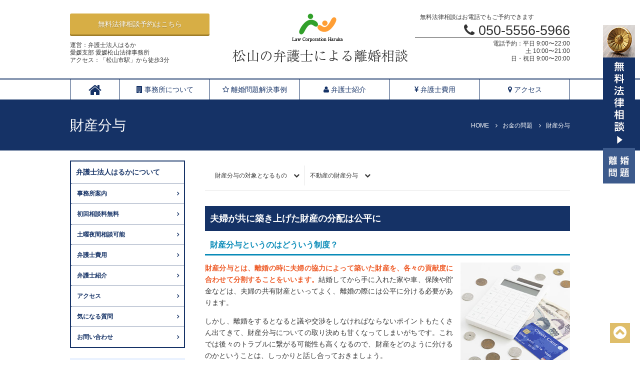

--- FILE ---
content_type: text/html; charset=UTF-8
request_url: https://www.law-haruka-rikon.com/money/distribution/
body_size: 8455
content:
<!DOCTYPE html>
<html lang="ja">
<head>
<meta charset="UTF-8">
<meta http-equiv="x-ua-compatible" content="ie=edge">
<title>財産分与を有利に進める方法｜弁護士法人はるか</title>
<meta name="viewport" content="target-densitydpi=device-dpi, width=1080, maximum-scale=1.0, user-scalable=yes">
<link rel="shortcut icon" href="https://www.law-haruka-rikon.com/wp-content/themes/rikon-matsuyama-PC/images/favicon.ico">
<link rel="stylesheet" href="https://www.law-haruka-rikon.com/wp-content/themes/rikon-matsuyama-PC/style.css">
<link rel="stylesheet" href="https://www.law-haruka-rikon.com/wp-content/themes/rikon-matsuyama-PC/css/common.css">
<link rel="stylesheet" href="https://maxcdn.bootstrapcdn.com/font-awesome/4.4.0/css/font-awesome.min.css">
<!--sliderPro-->
<link rel="stylesheet" href="https://www.law-haruka-rikon.com/wp-content/themes/ARANEDA-PC/js/slider-pro/slider-pro.min.css">
<!--[if lte IE 9]>
<script type="text/javascript" src="https://cdnjs.cloudflare.com/ajax/libs/flexibility/1.0.6/flexibility.js"></script>
<![endif]-->
<meta name='robots' content='max-image-preview:large' />

<!-- Google Tag Manager for WordPress by gtm4wp.com -->
<script data-cfasync="false" type="text/javascript">//<![CDATA[
	var gtm4wp_datalayer_name = "dataLayer";
	var dataLayer = dataLayer || [];
//]]>
</script>
<!-- End Google Tag Manager for WordPress by gtm4wp.com -->
<!-- All in One SEO Pack 2.8 by Michael Torbert of Semper Fi Web Design[117,148] -->
<meta name="description"  content="財産分与についてのご紹介をしております。離婚の問題は弁護士法人はるかにおまかせください。財産分与などお金に関する問題は弁護士に相談することが解決への近道です。相談料無料、土日・夜間対応可能です。" />

<link rel="canonical" href="https://www.law-haruka-rikon.com/money/distribution/" />
<!-- /all in one seo pack -->
<link rel='dns-prefetch' href='//s.w.org' />
<link rel='stylesheet' id='wp-block-library-css'  href='https://www.law-haruka-rikon.com/wp-includes/css/dist/block-library/style.min.css?ver=5.8.12' type='text/css' media='all' />
<script type='text/javascript' src='https://www.law-haruka-rikon.com/wp-includes/js/jquery/jquery.min.js?ver=3.6.0' id='jquery-core-js'></script>
<script type='text/javascript' src='https://www.law-haruka-rikon.com/wp-includes/js/jquery/jquery-migrate.min.js?ver=3.3.2' id='jquery-migrate-js'></script>
<script type='text/javascript' src='https://www.law-haruka-rikon.com/wp-content/plugins/duracelltomi-google-tag-manager/js/gtm4wp-form-move-tracker.js?ver=1.9' id='gtm4wp-form-move-tracker-js'></script>

<!-- Google Tag Manager for WordPress by gtm4wp.com -->
<script data-cfasync="false" type="text/javascript">//<![CDATA[
	dataLayer.push({"pagePostType":"page","pagePostType2":"single-page","pagePostAuthor":"haruka"});//]]>
</script>
<script data-cfasync="false">//<![CDATA[
(function(w,d,s,l,i){w[l]=w[l]||[];w[l].push({'gtm.start':
new Date().getTime(),event:'gtm.js'});var f=d.getElementsByTagName(s)[0],
j=d.createElement(s),dl=l!='dataLayer'?'&l='+l:'';j.async=true;j.src=
'//www.googletagmanager.com/gtm.'+'js?id='+i+dl;f.parentNode.insertBefore(j,f);
})(window,document,'script','dataLayer','GTM-MX46K62');//]]>
</script>
<!-- End Google Tag Manager -->
<!-- End Google Tag Manager for WordPress by gtm4wp.com --><style type="text/css">.broken_link, a.broken_link {
	text-decoration: line-through;
}</style></head>
<body onload="initialize()">   

<!-- Google Tag Manager (noscript) -->
<noscript><iframe src="https://www.googletagmanager.com/ns.html?id=GTM-MX46K62"
height="0" width="0" style="display:none;visibility:hidden"></iframe></noscript>
<!-- End Google Tag Manager (noscript) --><header class="hd-top">
<div class="common_header">
<div class="left">
<p><a class="btn style6" href="https://www.law-haruka-rikon.com/contact">無料法律相談予約はこちら</a></p>
<ul>
<li>運営：弁護士法人はるか</li>
<li>愛媛支部 愛媛松山法律事務所</li>
<li>アクセス：「松山市駅」から徒歩3分</li>
</ul>
</div>
<div class="center">
<a href="https://www.law-haruka-rikon.com/"><img src="https://www.law-haruka-rikon.com/wp-content/themes/rikon-matsuyama-PC/images/common/logo.png" alt="ロゴ"></a>
</div>
<div class="right">
<ul>
<li>無料法律相談はお電話でもご予約できます</li>
<li><i class="fa fa-phone" aria-hidden="true"></i> 050-5556-5966</li>
<li>電話予約：平日 9:00〜22:00</li>
<li>土 10:00〜21:00</li>
<li>日・祝日 9:00〜20:00</li>
</ul>
</div>
</div><nav>
<ul id="MegaMenu" class="menu">
  <li><a class="home" href="https://www.law-haruka-rikon.com/"><i class="fa fa-home fa-2x" aria-hidden="true"></i></a></li>    
  <li class="dropmenu"><a href="https://www.law-haruka-rikon.com/about"><i class="fa fa-building" aria-hidden="true"></i> 事務所について</a>
    <ul>
    <div class="inner-3">
      <li class="menu1-1"><a href="https://www.law-haruka-rikon.com/free">初回相談無料</a></li>
      <li class="menu1-2"><a href="https://www.law-haruka-rikon.com/guide">土曜夜間相談可能</a></li>
      <li class="menu1-3"><a href="https://www.law-haruka-rikon.com/lawyer">弁護士紹介</a></li>
    </div>
    </ul>
  </li>
  <li><a href="https://www.law-haruka-rikon.com/column"><i class="fa fa-star-o" aria-hidden="true"></i> 離婚問題解決事例</a></li>
  <li><a href="https://www.law-haruka-rikon.com/lawyer"><i class="fa fa-user" aria-hidden="true"></i> 弁護士紹介</a></li>
  <li><a href="https://www.law-haruka-rikon.com/fee"><i class="fa fa-jpy" aria-hidden="true"></i> 弁護士費用</a></li>
  <li><a href="https://www.law-haruka-rikon.com/access"><i class="fa fa-map-marker" aria-hidden="true"></i> アクセス</a></li>
</ul>
</nav>
</header><div class="title">
<div class="container">
<h1>財産分与</h1>
<div class="breadcrumb"><ul><li itemscope itemtype="http://data-vocabulary.org/Breadcrumb"><a href="https://www.law-haruka-rikon.com/" class="home" itemprop="url" ><span itemprop="title">HOME</span></a></li><li itemscope itemtype="http://data-vocabulary.org/Breadcrumb"><a href="https://www.law-haruka-rikon.com/money/" itemprop="url" ><span itemprop="title">お金の問題</span></a></li><li itemscope itemtype="http://data-vocabulary.org/Breadcrumb"><span itemprop="title">財産分与</span></li></ul></div></div>
</div>
<div class="wrapper">
<article class="content column2">
<!-- CONTENTS -->
<ul class="anchor">
<li><a href="#midashi-1">財産分与の対象となるもの</a></li>
<li><a href="#midashi-2">不動産の財産分与</a></li>
</ul>
<h2 class="h2_title1">夫婦が共に築き上げた財産の分配は公平に</h2>
<h3 class="title2">財産分与というのはどういう制度？</h3>
<div class="image-side">
<p><img class="floatright" src="https://www.law-haruka-rikon.com/wp-content/uploads/distribution01.jpg" alt="財産分与とはどういうものなのか" /><strong>財産分与とは、離婚の時に夫婦の協力によって築いた財産を、各々の貢献度に合わせて分割することをいいます。</strong>結婚してから手に入れた家や車、保険や貯金などは、夫婦の共有財産といってよく、離婚の際には公平に分ける必要があります。</p>
<p>しかし、離婚をするとなると議や交渉をしなければならないポイントもたくさん出てきて、財産分与についての取り決めも甘くなってしまいがちです。これでは後々のトラブルに繋がる可能性も高くなるので、財産をどのように分けるのかということは、しっかりと話し合っておきましょう。</p>
<p>家庭裁判所に処分の請求をするという方法もありますが、まずは話し合いをするのが望ましいでしょう。</p>
</div>
<hr />
<h2 class="h2_title1">財産分与の割合はどのようにして決める？</h2>
<div class="image-side">
<p><img class="floatleft" src="https://www.law-haruka-rikon.com/wp-content/uploads/distribution02.jpg" alt="分与の割合はどのように決めるか" /><strong>原則としては、婚姻中に築いた財産は夫婦が半分ずつ権利を有します。</strong>それを踏まえた上で、財産形成への夫婦それぞれの寄与度というものによって具体的持ち分が決定されるのです。</p>
<p>したがって、預貯金なり不動産なりが自分の名義だからといっても、離婚の際に自分の財産となるとは限りません。</p>
<p>仮に名義を基準としてしまうと、所有財産が偏ってしまう可能性もあり、財産分与の公平性が有名無実と化してしまいかねません。また、収入を得ているのが夫婦のどちらか一方であった場合でも、共働きで収入に格差がある場合でも、一概に本人の稼いだ財産がその当人に属するとは言えません。</p>
<p>一般的に、財産分割の割合を決めるに当たっては、形式面だけではなく、数値に表れにくい部分の家事労働といったものまで含めて、共同生活を営む夫婦が等しく財産の形成に寄与したと考えられます。</p>
</div>
<div class="line2-box">
<div class="box">
<h3 class="title9" id="midashi-1">財産分与による分割対象としての「共有財産」について</h3>
<ul class="icon-list icon1-li icon-color0">
<li>預貯金</li>
<li>自動車、家財道具といった動産</li>
<li>土地建物などの不動産</li>
<li>サラリーマンの給料</li>
<li>自営業者の売り上げ利益</li>
</ul>
</div>
<div class="box">
<h3 class="title9">財産分与による分割対象とならない「特有財産」について</h3>
<ul class="icon-list icon1-li icon-color0">
<li>婚姻前までに有していた預貯金</li>
<li>婚姻前からの家財道具</li>
<li>婚姻中に贈与された財産や相続により承継した財産</li>
</ul>
</div>
</div>
<hr />
<h3 class="title2">借金についての扱いはどうなる？</h3>
<div class="image-side">
<p><img class="floatright" src="https://www.law-haruka-rikon.com/wp-content/uploads/distribution03.jpg" alt="借金はどうなるの" />その借金（債務）の性質によって、夫婦間で分割されるかどうかが異なります。夫婦共同の債務と言えるとき、すなわち夫婦生活のために必要と認められる借金の場合には、財産分与に際して債務の分割をすることとなります。</p>
<p>他方、自分のための個人的借財である場合は、あくまでその当人に属する債務と考えられるので、財産分与には関係してこないのです。</p>
<p>ちなみに、夫婦共有の財産のほうが債務よりも多い場合、財産全体から夫婦共同の債務を引き、残りを財産分与として分割するという流れになるのが一般的です。</p>
</div>
<hr />
<h2 class="h2_title1" id="midashi-2">不動産の場合、財産分与をどのようにするか</h2>
<h3 class="title2">問題となる住宅ローンなど</h3>
<div class="image-side">
<p><img class="floatleft" src="https://www.law-haruka-rikon.com/wp-content/uploads/distribution04.jpg" alt="住宅ローンのある住宅はどうするの" />不動産は、夫婦の共有財産の中でもとりわけ扱いが難しいものです。なぜなら、金額が大きくなりがちであるのに加え、分割方法によっては不動産会社や土地家屋調査士といった専門家、あるいは銀行などの金融機関との交渉も必要となるからです。</p>
<p>交渉にはなにより専門知識と時間が必要です。高額な財産で複数の関係者が介在する不動産の処分は、不用意に行えばトラブルの種となる可能性が高くなります。</p>
<p>不動産に絡む問題は、財産分与の交渉も含め、経験豊富な専門家としての弁護士にご相談なさることをお勧めします。</p>
</div>
<hr />
<h3 class="title2">不動産の財産分与はこのように行います</h3>
<div class="image-side">
<p><img class="floatright" src="https://www.law-haruka-rikon.com/wp-content/uploads/distribution05.jpg" alt="不動産を財産分与する方法は" />不動産を分割すると登記などの扱いが手間となるので、大抵は夫婦のどちらかが不動産を丸ごと取得し、もう一方の取り分は金銭や他の財産で調整することとします。</p>
<p>この時、ローンが残っている場合には、分割対象は不動産価格（時価）からローンの残りを差し引いた額となります。また、不動産を取得する側が差額を支払えない場合や、当事者双方が不動産の所有を望まない場合は、不動産の売却益を分割することになります。</p>
<p>とはいえ、不動産の売却には時間も税金も掛かり、交渉も難しいものですので、専門家のサポートを受けない場合はかなり大変となるでしょう。</p>
</div>
<hr />
<div class="box-light">
<div class="box">
<h3 class="title9">不動産の財産分与における注意点の一つ「所得税」</h3>
<p>慰謝料や財産分与によって受け取る金銭には、基本的に税金が課せられません。しかし、土地建物などの不動産の場合、売却や分与に際して譲渡所得税が課せられる場合があります。</p>
<p>一例としては、不動産取得時から売却や分与までの間に、当該不動産の価格が値上がりしていた場合などが挙げられます。不動産を買収し、もしくは分与を受ける側にも不動産所得税が課せられます。こういった税金については、特別控除などの制度もありますので、一度専門家に相談してみるといいでしょう。</p>
</div>
</div>
<hr />
<h2 class="h2_title1">財産分与の交渉時には、これに気をつけよう</h2>
<div class="image-side">
<p><img class="floatright" src="https://www.law-haruka-rikon.com/wp-content/uploads/distribution06.jpg" alt="財産分与の交渉におけるポイント" />財産分与の交渉において最も大事なのは、相手名義の財産の「所在」と「総量」の正確な把握です。これが不明なままだと、相手が財産隠しや財産の処分をしてしまうおそれもあります。</p>
<p>離婚交渉とはどうしても感情が絡むものですが、財産分与の交渉の際には、予め相手の財産の全体像を掴んでおくようにしましょう。離婚や別居といった具体的な話について切り出すのは、その後でも間に合います。</p>
<p>そうした調査や交渉についての方法がわからない場合は、専門家である弁護士にご相談ください。当事務所には、財産分与の交渉経験の豊富な弁護士もおりますので、依頼者の方の実情に応じたサポートを行い、可能な限り有利な離婚交渉ができるように手助けを致します。</p>
</div> 
<!-- CONTENTS_END -->
</article>
<aside class="sidebar">
<!-- WEBサイトに出力される部分 --> 
<div class="sidebar01">
<h3>弁護士法人はるかについて</h3>
<ul class="sidenav"><li id="menu-item-359" class="menu-item menu-item-type-post_type menu-item-object-page menu-item-359"><a href="https://www.law-haruka-rikon.com/about/">事務所案内</a></li>
<li id="menu-item-360" class="menu-item menu-item-type-post_type menu-item-object-page menu-item-360"><a href="https://www.law-haruka-rikon.com/about/free/">初回相談料無料</a></li>
<li id="menu-item-361" class="menu-item menu-item-type-post_type menu-item-object-page menu-item-361"><a href="https://www.law-haruka-rikon.com/about/guide/">土曜夜間相談可能</a></li>
<li id="menu-item-362" class="menu-item menu-item-type-post_type menu-item-object-page menu-item-362"><a href="https://www.law-haruka-rikon.com/about/fee/">弁護士費用</a></li>
<li id="menu-item-363" class="menu-item menu-item-type-post_type menu-item-object-page menu-item-363"><a href="https://www.law-haruka-rikon.com/about/lawyer/">弁護士紹介</a></li>
<li id="menu-item-364" class="menu-item menu-item-type-post_type menu-item-object-page menu-item-364"><a href="https://www.law-haruka-rikon.com/about/access/">アクセス</a></li>
<li id="menu-item-365" class="menu-item menu-item-type-post_type menu-item-object-page menu-item-365"><a href="https://www.law-haruka-rikon.com/faq/">気になる質問</a></li>
<li id="menu-item-368" class="menu-item menu-item-type-post_type menu-item-object-page menu-item-368"><a href="https://www.law-haruka-rikon.com/contact/">お問い合わせ</a></li>
</ul></div>
<!----> 
        <!-- WEBサイトに出力される部分 --> 
<div class="sidebar02">
<h3>離婚MENU</h3>
<ul class="sidenav"><li id="menu-item-369" class="menu-item menu-item-type-post_type menu-item-object-page menu-item-has-children menu-item-369"><a href="https://www.law-haruka-rikon.com/pattern/">離婚の流れと種類</a>
<ul class="sub-menu">
	<li id="menu-item-370" class="menu-item menu-item-type-post_type menu-item-object-page menu-item-370"><a href="https://www.law-haruka-rikon.com/pattern/consent/">協議離婚</a></li>
	<li id="menu-item-371" class="menu-item menu-item-type-post_type menu-item-object-page menu-item-371"><a href="https://www.law-haruka-rikon.com/pattern/mediation/">調停離婚</a></li>
	<li id="menu-item-372" class="menu-item menu-item-type-post_type menu-item-object-page menu-item-372"><a href="https://www.law-haruka-rikon.com/pattern/judicial/">裁判離婚</a></li>
</ul>
</li>
<li id="menu-item-373" class="menu-item menu-item-type-post_type menu-item-object-page current-page-ancestor current-menu-ancestor current-menu-parent current-page-parent current_page_parent current_page_ancestor menu-item-has-children menu-item-373"><a href="https://www.law-haruka-rikon.com/money/">お金の問題</a>
<ul class="sub-menu">
	<li id="menu-item-374" class="menu-item menu-item-type-post_type menu-item-object-page menu-item-374"><a href="https://www.law-haruka-rikon.com/money/compensation/">慰謝料について</a></li>
	<li id="menu-item-375" class="menu-item menu-item-type-post_type menu-item-object-page current-menu-item page_item page-item-220 current_page_item menu-item-375"><a href="https://www.law-haruka-rikon.com/money/distribution/" aria-current="page">財産分与</a></li>
	<li id="menu-item-376" class="menu-item menu-item-type-post_type menu-item-object-page menu-item-376"><a href="https://www.law-haruka-rikon.com/money/split/">年金分割</a></li>
	<li id="menu-item-393" class="menu-item menu-item-type-post_type menu-item-object-page menu-item-393"><a href="https://www.law-haruka-rikon.com/money/married/">婚姻費用について</a></li>
</ul>
</li>
<li id="menu-item-378" class="menu-item menu-item-type-post_type menu-item-object-page menu-item-has-children menu-item-378"><a href="https://www.law-haruka-rikon.com/child/">子供の問題</a>
<ul class="sub-menu">
	<li id="menu-item-379" class="menu-item menu-item-type-post_type menu-item-object-page menu-item-379"><a href="https://www.law-haruka-rikon.com/child/parent/">親権について</a></li>
	<li id="menu-item-380" class="menu-item menu-item-type-post_type menu-item-object-page menu-item-380"><a href="https://www.law-haruka-rikon.com/child/meet/">面会交流について</a></li>
	<li id="menu-item-381" class="menu-item menu-item-type-post_type menu-item-object-page menu-item-381"><a href="https://www.law-haruka-rikon.com/child/support/">養育費について</a></li>
</ul>
</li>
<li id="menu-item-382" class="menu-item menu-item-type-post_type menu-item-object-page menu-item-has-children menu-item-382"><a href="https://www.law-haruka-rikon.com/reason/">離婚に必要な事由</a>
<ul class="sub-menu">
	<li id="menu-item-383" class="menu-item menu-item-type-post_type menu-item-object-page menu-item-383"><a href="https://www.law-haruka-rikon.com/reason/cheating/">不貞行為</a></li>
	<li id="menu-item-384" class="menu-item menu-item-type-post_type menu-item-object-page menu-item-384"><a href="https://www.law-haruka-rikon.com/reason/debt/">ギャンブル・借金</a></li>
	<li id="menu-item-385" class="menu-item menu-item-type-post_type menu-item-object-page menu-item-385"><a href="https://www.law-haruka-rikon.com/reason/dv/">DV・モラハラ</a></li>
	<li id="menu-item-386" class="menu-item menu-item-type-post_type menu-item-object-page menu-item-386"><a href="https://www.law-haruka-rikon.com/reason/mismatch/">性格の不一致</a></li>
</ul>
</li>
<li id="menu-item-387" class="menu-item menu-item-type-post_type menu-item-object-page menu-item-387"><a href="https://www.law-haruka-rikon.com/document/">離婚協議書サポート</a></li>
<li id="menu-item-1039" class="menu-item menu-item-type-post_type menu-item-object-page menu-item-1039"><a href="https://www.law-haruka-rikon.com/column/">離婚問題解決事例</a></li>
</ul></div>
<!----> 
        <!-- WEBサイトに出力される部分 -->
<div class="banner">
        	<div class="side-link">
<h2>リンク</h2>
<ul>
<li><a href="https://lawharuka.com/" target="_blank" rel="noopener noreferrer">はるかグループサイト</a></li>
<li><a href="https://www.law-haruka.com/" target="_blank" rel="noopener noreferrer">愛媛支部</a></li>
<li><a href="https://bengoshilabo.lawharuka.com/" target="_blank" rel="noopener noreferrer">弁護士ラボ</a></li>
</ul></div>
<!----> 
        </aside>
</div>
<!-- FIX Button -->
<div class="fix-btn">
<a href="https://www.law-haruka-rikon.com/contact/"><img src="https://www.law-haruka-rikon.com/wp-content/themes/rikon-matsuyama-PC/images/common/fix-btn.png" alt="問い合わせフォーム"></a>
</div>
<!-- PAGE-TOP Button -->
<p class="page-top"><a href="#"><i class="fa fa-chevron-circle-up" aria-hidden="true"></i></a></p>
<footer id="footer">
<div class="common_footer">
<div class="left">
<p><img class="center" src="https://www.law-haruka-rikon.com/wp-content/uploads/privacymark.jpg" alt="プライバシーマーク" /></p>    
<ul>
<li>運営：弁護士法人はるか</li>
<li>愛媛支部 愛媛松山法律事務所</li>
<li>アクセス：「松山市駅」から徒歩3分</li>
</ul>
</div>
<div class="center">
<a href="https://www.law-haruka-rikon.com/"><img src="https://www.law-haruka-rikon.com/wp-content/themes/rikon-matsuyama-PC/images/common/logo.png" alt="ロゴ"></a>
</div>
<div class="right">
<ul>
<li>無料法律相談はお電話でもご予約できます</li>
<li><i class="fa fa-phone" aria-hidden="true"></i> 050-5556-5966</li>
<li>電話予約：平日 8:00〜22:00</li>
<li>土 10:00〜21:00</li>
<li>日・祝日 9:00〜20:00</li>
</ul>
</div>
</div><div class="ft-bg">
<div class="ft-list wrapper">
<!-- FT-01 -->
<ul><li id="menu-item-325" class="menu-item menu-item-type-post_type menu-item-object-page menu-item-has-children menu-item-325"><a href="https://www.law-haruka-rikon.com/about/">事務所案内</a>
<ul class="sub-menu">
	<li id="menu-item-326" class="menu-item menu-item-type-post_type menu-item-object-page menu-item-326"><a href="https://www.law-haruka-rikon.com/about/free/">初回相談料無料</a></li>
	<li id="menu-item-327" class="menu-item menu-item-type-post_type menu-item-object-page menu-item-327"><a href="https://www.law-haruka-rikon.com/about/guide/">土曜夜間相談可能</a></li>
	<li id="menu-item-329" class="menu-item menu-item-type-post_type menu-item-object-page menu-item-329"><a href="https://www.law-haruka-rikon.com/about/lawyer/">弁護士紹介</a></li>
</ul>
</li>
<li id="menu-item-330" class="menu-item menu-item-type-post_type menu-item-object-page menu-item-330"><a href="https://www.law-haruka-rikon.com/about/access/">アクセス</a></li>
<li id="menu-item-328" class="menu-item menu-item-type-post_type menu-item-object-page menu-item-328"><a href="https://www.law-haruka-rikon.com/about/fee/">弁護士費用</a></li>
</ul><!-- FT-02 -->
<ul><li id="menu-item-331" class="menu-item menu-item-type-post_type menu-item-object-page menu-item-has-children menu-item-331"><a href="https://www.law-haruka-rikon.com/pattern/">離婚の流れと種類</a>
<ul class="sub-menu">
	<li id="menu-item-332" class="menu-item menu-item-type-post_type menu-item-object-page menu-item-332"><a href="https://www.law-haruka-rikon.com/pattern/consent/">協議離婚</a></li>
	<li id="menu-item-333" class="menu-item menu-item-type-post_type menu-item-object-page menu-item-333"><a href="https://www.law-haruka-rikon.com/pattern/mediation/">調停離婚</a></li>
	<li id="menu-item-334" class="menu-item menu-item-type-post_type menu-item-object-page menu-item-334"><a href="https://www.law-haruka-rikon.com/pattern/judicial/">裁判離婚</a></li>
</ul>
</li>
<li id="menu-item-340" class="menu-item menu-item-type-post_type menu-item-object-page menu-item-340"><a href="https://www.law-haruka-rikon.com/document/">離婚協議書作成サポート</a></li>
<li id="menu-item-335" class="menu-item menu-item-type-post_type menu-item-object-page menu-item-has-children menu-item-335"><a href="https://www.law-haruka-rikon.com/reason/">離婚に必要な事由</a>
<ul class="sub-menu">
	<li id="menu-item-336" class="menu-item menu-item-type-post_type menu-item-object-page menu-item-336"><a href="https://www.law-haruka-rikon.com/reason/cheating/">不貞行為</a></li>
	<li id="menu-item-337" class="menu-item menu-item-type-post_type menu-item-object-page menu-item-337"><a href="https://www.law-haruka-rikon.com/reason/debt/">ギャンブル・借金</a></li>
	<li id="menu-item-338" class="menu-item menu-item-type-post_type menu-item-object-page menu-item-338"><a href="https://www.law-haruka-rikon.com/reason/dv/">DV・モラハラ</a></li>
	<li id="menu-item-339" class="menu-item menu-item-type-post_type menu-item-object-page menu-item-339"><a href="https://www.law-haruka-rikon.com/reason/mismatch/">性格の不一致</a></li>
</ul>
</li>
</ul><!-- FT-03 -->
<ul><li id="menu-item-341" class="menu-item menu-item-type-post_type menu-item-object-page current-page-ancestor current-menu-ancestor current-menu-parent current-page-parent current_page_parent current_page_ancestor menu-item-has-children menu-item-341"><a href="https://www.law-haruka-rikon.com/money/">お金の問題</a>
<ul class="sub-menu">
	<li id="menu-item-342" class="menu-item menu-item-type-post_type menu-item-object-page menu-item-has-children menu-item-342"><a href="https://www.law-haruka-rikon.com/money/compensation/">慰謝料について</a>
	<ul class="sub-menu">
		<li id="menu-item-343" class="menu-item menu-item-type-post_type menu-item-object-page menu-item-343"><a href="https://www.law-haruka-rikon.com/money/compensation/want/">慰謝料請求したい方</a></li>
		<li id="menu-item-344" class="menu-item menu-item-type-post_type menu-item-object-page menu-item-344"><a href="https://www.law-haruka-rikon.com/money/compensation/done/">慰謝料請求された方</a></li>
	</ul>
</li>
	<li id="menu-item-345" class="menu-item menu-item-type-post_type menu-item-object-page current-menu-item page_item page-item-220 current_page_item menu-item-345"><a href="https://www.law-haruka-rikon.com/money/distribution/" aria-current="page">財産分与</a></li>
	<li id="menu-item-346" class="menu-item menu-item-type-post_type menu-item-object-page menu-item-346"><a href="https://www.law-haruka-rikon.com/money/split/">年金分割</a></li>
	<li id="menu-item-347" class="menu-item menu-item-type-post_type menu-item-object-page menu-item-347"><a href="https://www.law-haruka-rikon.com/money/married/">婚姻費用について</a></li>
</ul>
</li>
<li id="menu-item-348" class="menu-item menu-item-type-post_type menu-item-object-page menu-item-has-children menu-item-348"><a href="https://www.law-haruka-rikon.com/child/">子供の問題</a>
<ul class="sub-menu">
	<li id="menu-item-349" class="menu-item menu-item-type-post_type menu-item-object-page menu-item-349"><a href="https://www.law-haruka-rikon.com/child/parent/">親権について</a></li>
	<li id="menu-item-350" class="menu-item menu-item-type-post_type menu-item-object-page menu-item-350"><a href="https://www.law-haruka-rikon.com/child/meet/">面会交流について</a></li>
	<li id="menu-item-351" class="menu-item menu-item-type-post_type menu-item-object-page menu-item-351"><a href="https://www.law-haruka-rikon.com/child/support/">養育費について</a></li>
</ul>
</li>
</ul><!-- FT-04 -->
<ul><li id="menu-item-356" class="menu-item menu-item-type-post_type menu-item-object-page menu-item-356"><a href="https://www.law-haruka-rikon.com/column/">離婚問題解決事例</a></li>
<li id="menu-item-352" class="menu-item menu-item-type-post_type menu-item-object-page menu-item-352"><a href="https://www.law-haruka-rikon.com/faq/">気になる質問</a></li>
<li id="menu-item-353" class="menu-item menu-item-type-post_type menu-item-object-page menu-item-353"><a href="https://www.law-haruka-rikon.com/privacy/">個人情報保護方針</a></li>
<li id="menu-item-357" class="menu-item menu-item-type-post_type menu-item-object-page menu-item-357"><a href="https://www.law-haruka-rikon.com/contact/">お問い合わせ</a></li>
<li id="menu-item-358" class="menu-item menu-item-type-post_type menu-item-object-page menu-item-358"><a href="https://www.law-haruka-rikon.com/site-map/">サイトマップ</a></li>
</ul></div>
</div>
<p class="copyright">愛媛・松山で離婚に強い弁護士なら弁護士法人はるか</p>
</footer>
<script type="text/javascript">
  if(jQuery('.wpcf7').length){
    var wpcf7Elm = document.querySelector( '.wpcf7' );
    wpcf7Elm.addEventListener( 'wpcf7mailsent', function( event ) {
     location.replace('https://www.law-haruka-rikon.com/thanks');
   }, false );
  }
</script>
<script type='text/javascript' src='https://www.law-haruka-rikon.com/wp-content/themes/ARANEDA-PC/js/slider-pro/jquery.sliderPro.min.js?ver=4.1.2' id='slider-pro-js'></script>
<script type='text/javascript' src='https://www.law-haruka-rikon.com/wp-content/themes/ARANEDA-PC/js/page-top.js?ver=4.1.2' id='page-top-js'></script>
<script type='text/javascript' src='https://www.law-haruka-rikon.com/wp-content/themes/ARANEDA-PC/js/page-scroll.js?ver=4.1.2' id='page-scroll-js'></script>
<script type='text/javascript' src='https://www.law-haruka-rikon.com/wp-content/themes/ARANEDA-PC/js/page-accordion.js?ver=4.1.2' id='page-accordion-js'></script>
</body>
</html>

--- FILE ---
content_type: text/css
request_url: https://www.law-haruka-rikon.com/wp-content/themes/rikon-matsuyama-PC/style.css
body_size: 2886
content:
/*
Theme Name: CHILD-PC
Template: ARANEDA-PC
*/
html, body, h1, h2, h3, h4, h5, ul, ol, dl, li, dt, dd, p, div, span, img, a, table, tr, th, td {
  margin: 0;
  padding: 0;
  border: 0;
  font-weight: normal;
  font-size: 100%;
  vertical-align:baseline;
  box-sizing: border-box;
}
article, header, footer, aside, figure, figcaption, nav, section { 
  display:block;
}
body {
  line-height: 1;
  -ms-text-size-adjust: 100%;
  -webkit-text-size-adjust: 100%;
}
li, ol, ul {
  list-style: none;
  list-style-type: none;
}
a {
  text-decoration: none;
}
a:hover {
  text-decoration: none;
}
a:hover img {
  opacity: 0.7;
}
html, body {
  width: 100%;
  height: 100%;
}
img {
  display: block;
}
/* -----------------------------------------------------------
トップページ
----------------------------------------------------------- */
.common_header .btn,
.common_footer .btn {
    padding: 1.2rem !important;
    width: 90%;
}
.common_header .left,
.common_footer .left {
    width: 31% !important;
}
.common_header .right,
.common_footer .right {
    width: 31% !important;
}
.common_footer {
    padding: 3rem 0;
}

nav {
    border-bottom: 0.2rem solid #153266;
    border-top: 0.2rem solid #153266;
    margin-top: 1rem;
}
nav .menu {
    margin: 0 auto;
}

/* -----------------------------------------------------------
Cont01
----------------------------------------------------------- */
.cont01 {
    background-color: #153266;
    margin-top: -2.5rem;
}
/* -----------------------------------------------------------
Cont02
----------------------------------------------------------- */
.cont02 {
}
.cont02 h3 {
    margin-bottom: 3rem;
}
.cont02 h4 {
    color: #098bb8;
    font-size: 1.6rem;
    font-weight: 700;
    margin-bottom: 1rem;
}
.cont02 .box-a {
    background: url("./images/top/cont02-bg01.png") no-repeat scroll right bottom;
    margin: 5em 0;
}
.cont02 .box-b {
    background: url("./images/top/cont02-bg02.png") no-repeat scroll left bottom;
    margin: 6em 0;
    overflow: hidden;
}
.cont02 .box-c {
    background: url("./images/top/cont02-bg03.png") no-repeat scroll right bottom;
    margin: 6em 0;
}

.cont02 .box-a .box,
.cont02 .box-c .box {
    width: 55%;
}
.cont02 .box-b .box {
    float: right;
    width: 55%;
}
/* -----------------------------------------------------------
Cont03
----------------------------------------------------------- */
.cont03 {
    background: url("./images/top/cont03-bg01.png") repeat scroll;
    border-top: 0.5rem solid #153266;
    padding-bottom: 5em;
}
.cont03 h2 img {
    margin: 0 auto 3rem;
}
.cont03 h3 {
    margin-bottom: 2rem;
}
.cont03 .box-a {
  -js-display: flex;
  display: -webkit-box;
  display: -ms-flexbox;
  display: flex;
  -ms-flex-wrap: wrap;
  flex-wrap: wrap;
  -webkit-box-pack:justify;
  -ms-flex-pack:justify;
  justify-content:space-between;
}
.cont03 .box-a a{ 
    width: calc(33% - 1%);
}
.cont03 .box-a img{
    width: 100%;
}
.cont03 .box-a .box-inner{ 
    background-color: #fff;
    padding: 1.4rem;
}
.cont03 .box-a .box-inner h4{
    color: #333;
    font-size: 2.2rem;
    margin-bottom: 1.4rem;
    text-align: center;
}
.cont03 .box-a .box-inner p{
    color: #333;
}
.cont03 .box-a a:hover h4,
.cont03 .box-a a:hover p {
    -webkit-transition: all .3s;
    transition: all .3s;
    color:#fff;
}
.cont03 .box-a a:hover .box-inner {
    -webkit-transition: all .3s;
    transition: all .3s;
    background-color: #098bb8;
}
.cont03 .box-b .inner-a {
    background: #fff url("./images/top/cont03-bg02.png") no-repeat scroll right 0;
    border: 0.3rem solid #153266;
    margin: 3rem 0;
    padding: 1em 3em;
}
.cont03 .box-b .inner-b {
    background: #fff url("./images/top/cont03-bg03.png") no-repeat scroll right 0;
    border: 0.3rem solid #153266;
    margin: 3rem 0;
    padding: 1em 3em;
}
.cont03 .box-b h4 {
    color: #153266;
    font-size: 2.5rem;
    margin-top: 1rem;
}
.cont03 .box-b span {
    color: #098bb8;
    font-size: 1.6rem;
    font-weight: 700;
    margin-bottom: 1rem;
}
.cont03 .box-b p {
    width: 67%;
}
.cont03 .box-c {
    margin-top: 8em;
}
.cont03 .box-c h3 {
    overflow: hidden;
}
.cont03 .box-c h4{
    font-size: 2.3rem;
    margin-bottom: 1.4rem;
    text-align: center;
}
.cont03 .box-c ul {
  -js-display: flex;
  display: -webkit-box;
  display: -ms-flexbox;
  display: flex;
  -ms-flex-wrap: wrap;
  flex-wrap: wrap;
  -webkit-box-pack:justify;
  -ms-flex-pack:justify;
  justify-content:space-between;
}
.cont03 .box-c ul li{
    border: 0.3rem solid #153266;
    margin-bottom: 2rem;
    padding: 1rem;
    width: calc(25% - 1%);
}
.cont03 .box-c ul li:hover{
    background-color: #098bb8;
    border-color: #098bb8;
    color: #fff;
    cursor: pointer;
    -webkit-transition: all .3s;
    transition: all .3s;
}
.cont03 .box-c ul li:first-child {
    background-color: #153266;
}
.cont03 .box-c ul li:first-child:hover {
    border-color: #153266;
    cursor: default;
}
.cont03 .box-c ul li:first-child h4{
    color: #fff;
}
.cont03 .box-c li img{
    margin: 4rem 0 2rem;
}

.cont03 .box-d {
    margin-top: 8rem;
}
.cont03 .box-d .box {
  -js-display: flex;
  display: -webkit-box;
  display: -ms-flexbox;
  display: flex;
  -ms-flex-wrap: wrap;
  flex-wrap: wrap;
  -webkit-box-pack:justify;
  -ms-flex-pack:justify;
  justify-content:space-between;
}
.cont03 .box-d .box .inner a{
    border: 0.1rem solid #153266;
    border-radius: 100%;
    color: #153266;
    font-size: 1.8rem;
    line-height: 19rem;
    width: 19rem;
    display: block;
    text-align: center;
}
.cont03 .box-d .box .inner a:hover{
    background-color: #098bb8;
    border: 0.1rem solid #098bb8;
    color: #fff;
    -webkit-transition: all .3s;
    transition: all .3s;
}
/* -----------------------------------------------------------
Cont04
----------------------------------------------------------- */
.cont04 {
    padding: 5rem 0;
}
.cont04 h2 img {
    margin: 3rem auto;
}
.cont04 h3 {
    font-size: 2.2rem !important;
    font-weight: 700;
}
.cont04 .box {
    border: 0.1rem solid #153266;
    background-color: #f5f4f3;
}
.cont04 .long {
    display: block;
    width: 40%;
    margin: 3rem auto 0;
    padding: 1rem;
}
/* -----------------------------------------------------------
Cont05
----------------------------------------------------------- */
.cont05 {
    background: url("./images/top/cont05-bg01.png") repeat scroll;
    color: #fff;
    padding: 3em 0;
}
.cont05 h2 img {
    margin: 0 auto 5rem;
}
.cont05 .box {
  -js-display: flex;
  display: -webkit-box;
  display: -ms-flexbox;
  display: flex;
  -ms-flex-wrap: wrap;
  flex-wrap: wrap;
 -webkit-box-align: center;
 -ms-flex-align: center;
 align-items: center;
 -webkit-box-pack: center;
 -ms-flex-pack: center;
 justify-content: center;
}
.cont05 .left {
    width: 42%;
}
.cont05 .right {
    border-left: 0.1rem dashed;
    margin-left: 3rem;
    padding-left: 3rem;
    width: calc(58% - 3rem);
}
.cont05 h3 {
    color: #fff !important;
    font-size: 1.8rem;
    padding-left: 8rem;
}
.cont05 .count-circle-d::before {
    border: medium none;
    color: #153266;
    font-size: 3rem;
    height: 5rem;
    top: 0;
    width: 5rem;
}
.cont05 hr {
    border: 0.2rem solid #fff;
    margin: 2rem 0;
}
.cont05 .style1 {
    background: none;
    border: 0.3rem solid #fff;
    color: #fff !important;
}
.cont05 .style1:hover {
    background: #fff;
    color: #153266 !important;
}
.cont05 .long {
    display: block;
    width: 40%;
    margin: 5rem auto 0;
    padding: 1rem;
}
/* -----------------------------------------------------------
Cont06
----------------------------------------------------------- */
.cont06 {
    padding: 5rem 0;
}
.cont06 h2 img {
    margin: 3rem auto;
}
.cont06 .box {
    background: url(./images/top/cont06-bg01.jpg) no-repeat scroll right 0;
}
.cont06 h3 {
    color: #153266;
    font-size: 1.8em;
    margin-bottom: 1.4rem;
}
.cont06 p {
    width: 45%;
}
/* -----------------------------------------------------------
Cont07
----------------------------------------------------------- */
.cont07 {
    padding: 5rem 0;
}
.cont07 .box {
  -js-display: flex;
  display: -webkit-box;
  display: -ms-flexbox;
  display: flex;
  -ms-flex-wrap: wrap;
  flex-wrap: wrap;
  -webkit-box-pack:justify;
  -ms-flex-pack:justify;
  justify-content:space-between;
}
.cont07 .box a{ 
    width: calc(33% - 1%);
}
.cont07 .box img{
    width: 100%;
}
.cont07 .box .box-inner{ 
    background-color: #eee;
    padding: 1.4rem;
}
.cont07 .box .box-inner h4{
    color: #333;
    font-size: 2.2rem;
    margin-bottom: 1.4rem;
    text-align: center;
}
.cont07 .box .box-inner p{
    color: #333;
}
.cont07 .box a:hover h4,
.cont07 .box a:hover p {
    -webkit-transition: all .3s;
    transition: all .3s;
    color:#fff;
}
.cont07 .box a:hover .box-inner {
    -webkit-transition: all .3s;
    transition: all .3s;
    background-color: #098bb8;
}
/* -----------------------------------------------------------
Cont08
----------------------------------------------------------- */
.cont08 {
    background: url(./images/top/cont08-bg01.png) repeat-x scroll 0 0;
}
.cont08 .wrapper{
    background: url(./images/top/cont08-bg02.png) no-repeat scroll right bottom;
}
.cont08 .left{
    width: 62%;
}
.cont08 h3 {
    margin: 3rem 0;
}
.cont08 table,
.cont08 td,
.cont08 th {
	border: none;
	border-collapse: collapse;
}
.cont08 table {
    margin-bottom:30px;
}
.cont08 td {
    padding: 0;
}
.cont08 th {
    padding: .3em 0;
    width: 6em;
    font-weight: 700;
}
/* -----------------------------------------------------------
Cont09
----------------------------------------------------------- */
.cont09 {
    padding-top: 5rem;
}
.cont09 h2 img {
    margin: 3rem auto ;
}
.cont09 .box {
    float: right;
    width: 55%;
}
.cont09 .box h3 {
    color: #153266;
    font-size: 2.2rem;
    font-weight: 700;
    margin-bottom: 2rem;
}
.cont09 .box th,
.cont09 .box td {
    border: none;
    padding: 0.5rem;
}
.cont09 .box th {
    font-weight: 700;
    width: 8rem;
}

/* -----------------------------------------------------------
cont10
----------------------------------------------------------- */
.cont10 {
    padding: 30px 0;
}
.cont10 h2 {
    border-bottom: 1px solid;
    color: #153266;
    font-size: 2.2rem;
    font-weight: 700;
    margin-bottom: 15px;
}
.cont10 .inner01 {
  	-js-display: flex;
	display: -webkit-box;
	display: -ms-flexbox;
	display: flex;
	-ms-flex-wrap: wrap;
	flex-wrap: wrap;
	-webkit-box-pack: justify;
	-ms-flex-pack: justify;
	justify-content: space-between;
}
.cont10 .inner02 {
  	width: 230px;
}
.cont10 .inner02 h3 {
  	font-size: 22px;
    font-weight: 500;
    text-align: center;
}
.cont10 .inner02 h3 span {
  	font-size: 16px;
    margin-right: 10px;
}
/* -----------------------------------------------------------
Blog&News_Content
----------------------------------------------------------- */
.archive-flex {
    padding: 5rem 0;
}

/* -----------------------------------------------------------
中ページ
----------------------------------------------------------- */
/* -----------------------------------------------------------
弁護士費用（fee）
----------------------------------------------------------- */
.fee-table02 th {
    background-color: #f2f5f8;
}
.fee-table02 th:first-child {
    background-color: #f2f5f8;
    width: 36%;
}
.fee-table02 td {
    text-align: center;
}
.fee-table03 th {
    background-color: #f2f5f8;
}
.fee-table03 th:first-child {
    background-color: #f2f5f8;
    width: 36%;
}
.fee-table03 td {
    text-align: center;
    width: 32%;
}
.fee-table04 th {
    background-color: #f2f5f8;
}
.fee-table04 th:first-child {
    background-color: #f2f5f8;
    width: 25%;
}
.fee-table04 td {
    text-align: center;
    width: 25%;
}
.fee-table05 th {
    background-color: #f2f5f8;
}
.fee-table05 th:first-child {
    background-color: #f2f5f8;
    width: 25%;
}
.fee-table05 td {
    text-align: center;
    width: 18%;
}

/* -----------------------------------------------------------
Side-link
----------------------------------------------------------- */
.sidebar .side-link {
    border: 1px solid #153266;
    background: #eaf2ff;
    margin-top: 20px;
}
.sidebar .side-link h2 {
    background: #153266;
    text-align: center;
    line-height: 2.5em;
    margin: 0;
}
.sidebar .side-link ul {
    padding: 10px;
}
.sidebar .side-link ul li {
    font-size: 1.4rem;
    line-height: 1.8em;
    list-style: inside;
}
.sidebar .side-link ul li a {
    color: #333;
}
.sidebar .side-link ul li a:hover {
    color: #ff9e35;
    text-decoration: underline;
}
/* -----------------------------------------------------------
contactform
----------------------------------------------------------- */
.contactform .info_ttl {
    background: #eee;
    font-weight: 700;
    margin: 6px 10px;
    padding: 10px;
    text-align: center;
}
.contactform .infobox {
    border: 3px solid #ddd;
    height: 180px;
    margin: 6px 10px 15px;
    padding: 10px;
    overflow: scroll;
}
.contactform .infobox p {
    font-size: 12px;
}
.contactform .infobox .ttl01 {
    font-size: 13px;
    color: #d50000;
}

--- FILE ---
content_type: text/css
request_url: https://www.law-haruka-rikon.com/wp-content/themes/rikon-matsuyama-PC/css/common.css
body_size: 12738
content:
@charset "UTF-8";
/* -----------------------------------------------------------
ベースカラー
----------------------------------------------------------- */
/* -- BODY背景 -- */
/* -- BODYテキスト -- */
/* -- メインカラー（h2、ボタン1） -- */
/* -- サブカラー（ボタン2） -- */
/* -- アクセントカラー（h3、アイコン、テキスト装飾の色） -- */
/* -- BOX -- */
/* -- hr下線 -- */
/* -----------------------------------------------------------
ポイントカラー
----------------------------------------------------------- */
/* -- ヘッダー -- */
/* -- フッター -- */
/* -- サイドバー -- */
/* -- コンテンツ -- */
/* -----------------------------------------------------------
指定カラー（変更なし）
----------------------------------------------------------- */
/* -----------------------------------------------------------
指定カラー（同系色調整）【枠、テキスト】
----------------------------------------------------------- */
/* -----------------------------------------------------------
指定カラー（同系色調整）【BOX背景】
----------------------------------------------------------- */
/* -----------------------------------------------------------
ポイントアイコン
----------------------------------------------------------- */
/* -----------------------------------------------------------
指定アイコン（同種類調整）
----------------------------------------------------------- */
/* -----------------------------------------------------------
グローバルメニュー画像
----------------------------------------------------------- */
/* -----------------------------------------------------------
中ページコンテンツ背景画像（変更なし）
----------------------------------------------------------- */
/* -----------------------------------------------------------
ランキングページアイコン画像（変更なし）
----------------------------------------------------------- */
/* -----------------------------------------------------------
フォント（変更なし）
----------------------------------------------------------- */
/* -----------------------------------------------------------
@extend-elements
----------------------------------------------------------- */
/* -- FLEX-- */
.common_header, .common_footer, .dropmenu ul .inner-3, .dropmenu ul .inner-4, .dropmenu ul .inner-5, .ft-list, .archive-flex, .thumbnail-archive .thumbnail-box, .ranking-archive .ranking-box, .line1-box, .line2-box, .line3-box, .line4-box, .line5-box, .line1-box-border, .line2-box-border, .line3-box-border, .line4-box-border, .line5-box-border, .imp-box,
.imp-box-side, .imp-menu {
  -js-display: flex;
  display: -webkit-box;
  display: -ms-flexbox;
  display: -webkit-flex;
  display: flex;
  -ms-flex-wrap: wrap;
  -webkit-flex-wrap: wrap;
  flex-wrap: wrap;
  -webkit-box-pack: justify;
  -ms-flex-pack: justify;
  -webkit-justify-content: space-between;
  justify-content: space-between;
}

/* -----------------------------------------------------------
全体
----------------------------------------------------------- */
html {
  font-size: 62.5%;
}

body {
  background-color: #fff;
  color: #333;
  font-family: Hiragino Kaku Gothic Pro, ヒラギノ角ゴ Pro W3, メイリオ, Meiryo, Osaka, ＭＳ Ｐゴシック, Arial, sans-serif;
  font-size: 1.4rem;
  text-align: justify;
  line-height: 1.7;
}
body * {
  -webkit-box-sizing: border-box;
  -moz-box-sizing: border-box;
  box-sizing: border-box;
}

/* -----------------------------------------------------------
コンテンツ
----------------------------------------------------------- */
.wrapper {
  width: 1000px;
  margin: 0 auto;
  overflow: hidden;
}

a {
  cursor: pointer;
}

.under-shadow {
  box-shadow: 0 0.5rem 0.3rem -0.3rem rgba(0, 0, 0, 0.3);
  -webkit-box-shadow: 0 0.5rem 0.3rem -0.3rem rgba(0, 0, 0, 0.3);
  -moz-box-shadow: 0 0.5rem 0.3rem -0.3rem rgba(0, 0, 0, 0.3);
}

/* -----------------------------------------------------------
ヘッダー&フッター（COMMON）
----------------------------------------------------------- */
.hd-top {
  border-top: 1.7rem solid #fff;
  padding-top: 1rem;
}

.hd-line {
  background-color: #fff;
}
.hd-line h1 {
  color: #333;
  font-size: 1rem;
  line-height: 1.7rem;
  margin: 0 auto 1rem;
  width: 1000px;
}

/* --- COMMON ヘッダー&フッター --- */
.common_header {
  font-size: 1.2rem;
  margin: 0 auto;
  width: 1000px;
}
.common_header p, .common_header li {
  line-height: 1.3;
}
.common_header span {
  color: #d7ae45;
}
.common_header img {
  margin-bottom: 0.5rem;
}
.common_header .btn {
  font-size: 1.4rem;
  padding: 1rem 2rem;
}
.common_header .left {
  width: 28rem;
  text-align: left;
}
.common_header .right {
  width: 28rem;
  text-align: right;
}
.common_header .right li:first-child {
  margin-bottom: 0.5rem;
  padding-left: 1rem;
  text-align: left;
}
.common_header .right li:nth-child(2) {
  border-bottom: 0.1rem solid;
  font-size: 2.7rem;
  line-height: 1rem;
  margin-bottom: 0.5rem;
  text-align: right;
}
.common_header .center {
  text-align: center;
}

.common_footer {
  font-size: 1.2rem;
  margin: 3rem auto;
  width: 1000px;
}
.common_footer p, .common_footer li {
  line-height: 1.3;
}
.common_footer span {
  color: #d7ae45;
}
.common_footer img {
  margin-bottom: 0.5rem;
}
.common_footer .btn {
  font-size: 1.4rem;
  padding: 1rem 2rem;
}
.common_footer .left {
  width: 28rem;
  text-align: left;
}
.common_footer .right {
  width: 28rem;
  text-align: right;
}
.common_footer .right li:first-child {
  margin-bottom: 0.5rem;
  padding-left: 1rem;
  text-align: left;
}
.common_footer .right li:nth-child(2) {
  border-bottom: 0.1rem solid;
  font-size: 2.7rem;
  line-height: 1rem;
  margin-bottom: 0.5rem;
  text-align: right;
}
.common_footer .center {
  text-align: center;
}

/* -----------------------------------------------------------
グローバルメニュー
----------------------------------------------------------- */
nav {
  position: relative;
}

#MegaMenu ul {
  opacity: 0;
  top: 200%;
  visibility: hidden;
  -webkit-transition: 0.5s;
  -moz-transition: 0.5s;
  -o-transition: 0.5s;
  -ms-transition: 0.5s;
  transition: 0.5s;
}
#MegaMenu li:hover ul {
  top: 100%;
  visibility: visible;
  opacity: 1;
}

.menu {
  margin: 2rem auto 1rem;
  width: 1000px;
}
.menu:before {
  content: "";
  display: table;
}
.menu:after {
  content: "";
  display: table;
  clear: both;
}
.menu li {
  border-right: 0.1rem solid #153266;
  float: left;
  text-align: center;
  width: 18%;
}
.menu li:first-child {
  width: 10%;
  border-left: 0.1rem solid #153266;
}
.menu li a {
  color: #153266;
  display: block;
  line-height: 4rem;
}
.menu li a:hover {
  background-color: #153266;
  color: #fff;
  -webkit-transition: 0.5s;
  -moz-transition: 0.5s;
  -o-transition: 0.5s;
  -ms-transition: 0.5s;
  transition: 0.5s;
}
.menu li .home i {
  vertical-align: middle;
}

.dropmenu ul {
  background: #3c5a8c;
  left: 0;
  padding: 1rem;
  position: absolute;
  width: 100%;
  z-index: 9999;
}
.dropmenu ul .inner-3 {
  margin: 0 auto;
  width: 1000px;
}
.dropmenu ul .inner-3 li {
  background-position: right center;
  width: 31% !important;
}
.dropmenu ul .inner-3 li a {
  line-height: 5rem;
  padding: 2rem;
  text-align: left;
}
.dropmenu ul .inner-4 {
  margin: 0 auto;
  width: 1000px;
}
.dropmenu ul .inner-4 li {
  background-position: right center;
  width: 23% !important;
}
.dropmenu ul .inner-4 li a {
  line-height: 4rem;
  padding: 1rem;
  text-align: left;
}
.dropmenu ul .inner-5 {
  margin: 0 auto;
  width: 1000px;
}
.dropmenu ul .inner-5 li {
  background-position: top;
  width: 18% !important;
}
.dropmenu ul .inner-5 li a {
  padding-top: 13rem;
}
.dropmenu ul li {
  background-color: #fff;
  background-repeat: no-repeat;
  background-size: contain;
  border: none !important;
  margin: 1rem 1%;
}
.dropmenu ul li:hover > a {
  background: #3c5a8c;
  color: #fff;
  opacity: 0.5;
  -webkit-transition: 0.5s;
  -moz-transition: 0.5s;
  -o-transition: 0.5s;
  -ms-transition: 0.5s;
  transition: .5s;
}
.dropmenu ul .menu1-1 {
  background-image: url(../images/navi/menu1-1.jpg);
}
.dropmenu ul .menu1-2 {
  background-image: url(../images/navi/menu1-2.jpg);
}
.dropmenu ul .menu1-3 {
  background-image: url(../images/navi/menu1-3.jpg);
}
.dropmenu ul .menu1-4 {
  background-image: url(../images/navi/menu1-4.jpg);
}
.dropmenu ul .menu1-5 {
  background-image: url(../images/navi/menu1-5.jpg);
}
.dropmenu ul .menu1-6 {
  background-image: url(../images/navi/menu1-6.jpg);
}
.dropmenu ul .menu1-7 {
  background-image: url(../images/navi/menu1-7.jpg);
}
.dropmenu ul .menu1-8 {
  background-image: url(../images/navi/menu1-8.jpg);
}
.dropmenu ul .menu2-1 {
  background-image: url(../images/navi/menu2-1.jpg);
}
.dropmenu ul .menu2-2 {
  background-image: url(../images/navi/menu2-2.jpg);
}
.dropmenu ul .menu2-3 {
  background-image: url(../images/navi/menu2-3.jpg);
}
.dropmenu ul .menu2-4 {
  background-image: url(../images/navi/menu2-4.jpg);
}
.dropmenu ul .menu2-5 {
  background-image: url(../images/navi/menu2-5.jpg);
}
.dropmenu ul .menu2-6 {
  background-image: url(../images/navi/menu2-6.jpg);
}
.dropmenu ul .menu2-7 {
  background-image: url(../images/navi/menu2-7.jpg);
}
.dropmenu ul .menu2-8 {
  background-image: url(../images/navi/menu2-8.jpg);
}
.dropmenu ul .menu3-1 {
  background-image: url(../images/navi/menu3-1.jpg);
}
.dropmenu ul .menu3-2 {
  background-image: url(../images/navi/menu3-2.jpg);
}
.dropmenu ul .menu3-3 {
  background-image: url(../images/navi/menu3-3.jpg);
}
.dropmenu ul .menu3-4 {
  background-image: url(../images/navi/menu3-4.jpg);
}
.dropmenu ul .menu3-5 {
  background-image: url(../images/navi/menu3-5.jpg);
}
.dropmenu ul .menu3-6 {
  background-image: url(../images/navi/menu3-6.jpg);
}
.dropmenu ul .menu3-7 {
  background-image: url(../images/navi/menu3-7.jpg);
}
.dropmenu ul .menu3-8 {
  background-image: url(../images/navi/menu3-8.jpg);
}
.dropmenu ul .menu4-1 {
  background-image: url(../images/navi/menu4-1.jpg);
}
.dropmenu ul .menu4-2 {
  background-image: url(../images/navi/menu4-2.jpg);
}
.dropmenu ul .menu4-3 {
  background-image: url(../images/navi/menu4-3.jpg);
}
.dropmenu ul .menu4-4 {
  background-image: url(../images/navi/menu4-4.jpg);
}
.dropmenu ul .menu4-5 {
  background-image: url(../images/navi/menu4-5.jpg);
}
.dropmenu ul .menu4-6 {
  background-image: url(../images/navi/menu4-6.jpg);
}
.dropmenu ul .menu4-7 {
  background-image: url(../images/navi/menu4-7.jpg);
}
.dropmenu ul .menu4-8 {
  background-image: url(../images/navi/menu4-8.jpg);
}

/* -----------------------------------------------------------
コンタクトフォーム
----------------------------------------------------------- */
.contactform .outline {
  border: 0.3rem solid #e5e5e5;
  padding: 1rem;
}
.contactform tr {
  border-bottom: 1px dotted #e5e5e5;
}
.contactform th {
  background-color: #f2f5f8;
  font-weight: 700;
  width: 33%;
  padding: 2rem 2%;
}
.contactform td {
  padding: 2rem 2%;
}
.contactform input, .contactform select {
  border: 0.2rem solid #e5e5e5;
  border-radius: 0.5rem;
  font-size: 1.4rem;
  height: 3rem;
  line-height: 3rem;
  margin-bottom: 1rem;
  padding-left: 1rem;
  width: 60%;
}
.contactform textarea {
  border: 0.2rem solid #e5e5e5;
  border-radius: 0.5rem;
  font-size: 1.4rem;
  height: 10rem;
  line-height: 3rem;
  margin-bottom: 1rem;
  padding-left: 1rem;
  width: 90%;
}

.contactform input[type="radio"], .contactform input[type="checkbox"] {
  height: auto;
  margin: 1rem;
  -webkit-transform: scale(2, 2);
  transform: scale(2, 2);
  -webkit-transform-origin: right bottom 0;
  transform-origin: right bottom 0;
  width: auto;
}
.contactform input[type=submit] {
  background-color: #153266;
  border: 0.1rem solid #153266;
  color: #fff !important;
  display: block;
  height: 8rem;
  font-size: 3rem;
  margin: 3rem auto;
  padding: 2rem 10rem;
  text-align: center;
  -webkit-transition: all 0.3s ease 0s;
  transition: all 0.3s ease 0s;
}
.contactform input[type=submit]::before, .contactform input[type=submit]::after {
  position: absolute;
  z-index: -1;
  display: block;
  content: '';
  background: #153266;
}
.contactform input[type=submit]:hover {
  text-decoration: none !important;
  background: #fff;
  color: #153266 !important;
  cursor: pointer;
}
.contactform input[type=submit]::before, .contactform input[type=submit]::after {
  background: #153266;
}

.m-alert {
  background-color: #bf0116;
  color: #fff;
  font-size: 1rem;
  margin-right: 1rem;
  padding: 0.5rem 1rem;
}

.indent {
  width: 100%;
}

.ex {
  background-color: #f2f5f8;
  font-style: normal;
  margin-right: 1rem;
  padding: 0.2rem 1rem;
}

.sent .forminner {
  display: none;
}

/* -----------------------------------------------------------
フッター
----------------------------------------------------------- */
.ft-bg {
  background: #153266;
  padding: 3rem 0;
}

/* ---- フッターリスト ---- */
.ft-list li {
  line-height: 1.7;
}
.ft-list ul li {
  font-size: 1.5rem;
}
.ft-list ul li:before {
  color: #fff;
  content: " ";
  font-family: FontAwesome;
  margin-right: 1rem;
}
.ft-list ul li li {
  padding-left: 1rem;
  font-size: 1.3rem;
}
.ft-list ul li li:before {
  content: " ";
  font-family: FontAwesome;
  margin-right: 1rem;
}
.ft-list ul li li li {
  font-size: 1.1rem;
  padding-left: 1rem;
}
.ft-list ul a {
  color: #fff;
}
.ft-list ul a:hover {
  color: #bf0116;
  text-decoration: underline;
}

/* ---- copyright ---- */
p.copyright {
  background: #0e2144;
  color: #fff;
  margin: 0;
  padding: 1.5rem 0;
  text-align: center;
}

/* ---- fix-btn ---- */
@media screen and (min-width: 1180px) {
  .fix-btn {
    position: fixed;
    top: 5rem;
    right: 1rem;
  }
}
@media screen and (max-width: 1179px) {
  .fix-btn {
    display: none;
  }
}
/* ---- TOPへ戻るボタン ---- */
.page-top {
  position: fixed;
  bottom: 2rem;
  right: 2rem;
}
.page-top a {
  background-color: #d7ae45;
  color: #fff;
  display: block;
  font-size: 3rem;
  line-height: 4rem;
  opacity: .8;
  text-align: center;
  width: 4rem;
  z-index: 999;
}
.page-top a:hover {
  opacity: .7;
}

/* -----------------------------------------------------------
サイドバー
----------------------------------------------------------- */
/* ---共通-- */
.sidebar {
  width: 23%;
  height: auto;
  float: left;
}
.sidebar img {
  margin-bottom: 1rem;
  width: 100%;
}
.sidebar h2 {
  color: #fff;
  font-size: 1.6rem;
  font-weight: 700;
  margin: 3rem 0 1rem;
  padding: 1rem 0;
  background-color: #153266;
  text-align: center;
}

.sidebar01 {
  border: 0.2rem solid #153266;
  margin-bottom: 2rem;
}
.sidebar01 h3 {
  color: #153266;
  font-weight: 700;
  padding: 1rem;
}
.sidebar01 ul.sidenav {
  position: relative;
}
.sidebar01 ul.sidenav li {
  background-color: #fff;
  border-top: 0.1rem dotted #153266;
}
.sidebar01 ul.sidenav li:hover {
  background-color: #eaf2ff;
  position: relative;
}
.sidebar01 ul.sidenav li:hover > ul {
  visibility: visible;
}
.sidebar01 ul.sidenav li a {
  color: #153266;
  font-weight: 700;
  font-size: 1.2rem;
  display: block;
  padding: 1rem 1.2rem;
}
.sidebar01 ul.sidenav li a:after {
  font-family: FontAwesome;
  color: #153266;
  content: " ";
  position: absolute;
  right: 1rem;
}
.sidebar01 ul.sidenav ul {
  border: 0.2rem solid #153266;
  left: 100%;
  position: absolute;
  top: 0;
  visibility: hidden;
  width: 23rem;
  z-index: 9999;
}
.sidebar01 ul.sidenav ul a {
  padding: 0.8rem;
}
.sidebar01 ul.sidenav ul li:first-child {
  border-top: medium none;
}
.sidebar01 ul.sidenav .sub-menu a {
  font-weight: 400;
}

.sidebar02 {
  background-color: #eaf2ff;
  margin-bottom: 2rem;
  padding: 1rem 1.5rem;
}
.sidebar02 h3 {
  border-bottom: 0.1rem dotted #153266;
  color: #153266;
  font-size: 1.6rem;
  font-weight: 700;
  margin-bottom: 1rem;
  padding: 1.5rem 0;
}
.sidebar02 .sidenav li {
  line-height: 4rem;
  position: relative;
}
.sidebar02 .sidenav li:before {
  color: #153266;
  font-family: FontAwesome;
  content: " ";
  padding-left: 0.5rem;
  position: absolute;
}
.sidebar02 .sidenav li a {
  color: #153266;
  display: block;
  font-size: 1.4rem;
  font-weight: 700;
  padding-left: 2rem;
}
.sidebar02 .sidenav li a:hover {
  opacity: .7;
}
.sidebar02 .sidenav .sub-menu {
  margin-bottom: 1rem;
}
.sidebar02 .sidenav .sub-menu li {
  border-bottom: 0.05rem dashed #7895d1;
  line-height: 4rem;
}
.sidebar02 .sidenav .sub-menu li:before {
  color: #153266;
  content: " ";
  font-size: 1.2rem;
  font-family: FontAwesome;
  padding-left: 1rem;
  position: absolute;
}
.sidebar02 .sidenav .sub-menu li a {
  color: #6f6f6f;
  font-size: 1.2rem;
  padding-left: 3rem;
}
.sidebar02 .sidenav .sub-menu a:hover {
  text-decoration: underline;
}

/* -----------------------------------------------------------
ブログ
----------------------------------------------------------- */
/* ---- トップページ（ブログ、新着情報） ---- */
.archive-flex {
  margin: 0 auto;
  width: 1000px;
}
.archive-flex .btn {
  padding: 0.3rem 2rem;
  font-size: 1.2rem;
}

.top-blog {
  width: calc(70% - 2rem);
}
.top-blog h2 {
  font-size: 2.5rem;
  border-bottom: 0.1rem solid #6f6f6f;
  margin-bottom: 2rem;
}
.top-blog h2 span {
  color: #6f6f6f;
  font-size: 1.2rem;
  margin-left: 2rem;
}
.top-blog ul {
  height: 26rem;
}
.top-blog li {
  line-height: 4rem;
  overflow: hidden;
}
.top-blog a {
  color: #333;
}
.top-blog a .date {
  float: left;
  width: 12rem;
  position: relative;
  font-family: Open Sans;
  font-style: italic;
  font-weight: 700;
}
.top-blog a .date:before {
  content: " ";
  font-family: FontAwesome;
  font-size: 1.8rem;
  position: absolute;
  right: 0;
}
.top-blog a .post-title {
  margin-left: 1rem;
}
.top-blog a .post-title:hover {
  color: #098bb8;
  -webkit-transition: all .3s;
  transition: all .3s;
}

.top-news {
  width: calc(30% - 2rem);
}
.top-news h2 {
  font-size: 2.5rem;
  border-bottom: 0.1rem solid #6f6f6f;
  margin-bottom: 2rem;
}
.top-news h2 span {
  color: #6f6f6f;
  font-size: 1.2rem;
  margin-left: 2rem;
}
.top-news .news-box {
  height: 22rem;
  overflow: auto;
  margin-bottom: 4rem;
}
.top-news .inner {
  padding: 1rem 0;
  border-bottom: 0.1rem dashed #6f6f6f;
}
.top-news a {
  color: #333;
}
.top-news a:hover {
  color: #098bb8;
  -webkit-transition: all .3s;
  transition: all .3s;
}
.top-news .post-title {
  font-size: 1.2rem;
  margin-bottom: 1rem;
}
.top-news .date {
  color: #6f6f6f;
  font-size: 1rem;
  text-align: right;
  margin-bottom: 0;
  font-family: Open Sans;
  font-style: italic;
  margin-right: 1rem;
}

/* ---- トップページ（コラム、ランキングサムネイル） あとで変更 */
.thumbnail-top {
  border: 2px solid #f2f5f8;
  margin-bottom: 1rem;
}
.thumbnail-top h3 {
  background-color: #098bb8;
  color: #fff;
  font-weight: 700;
  margin: 0;
  padding: 0.5rem 0;
  text-align: center;
}
.thumbnail-top .thumbnail-box {
  border-bottom: 2px solid #f2f5f8;
  overflow: hidden;
  padding: 0.5rem;
}
.thumbnail-top .thumbnail-box:hover {
  -webkit-transition: all .3s;
  transition: all .3s;
  background-color: #f5f4f3;
}
.thumbnail-top .thumbnail-img {
  display: inline;
  float: left;
  margin-right: 0.5rem;
  width: 30%;
}
.thumbnail-top .thumbnail-img img {
  height: auto;
  width: 100%;
}
.thumbnail-top p {
  margin: 0;
}
.thumbnail-top a {
  color: #333;
}

.top-ranking a {
  color: #333;
}
.top-ranking a:hover {
  -webkit-transition: all .3s;
  transition: all .3s;
  color: #d7ae45;
}
.top-ranking p {
  font-size: medium !important;
}
.top-ranking img {
  width: 100%;
  height: auto;
}

/* ---- 投稿（ブログ、新着情報、コラム、ランキング）共通ページ ---- */
.post h2 {
  font-size: 2.2rem !important;
  font-weight: 400 !important;
  margin: 0 0 1rem !important;
}
.post .post-title {
  color: #153266;
  padding: 0.5rem 0 0.5rem 1rem;
  border-left: 0.6rem solid #153266;
  border-bottom: 1px solid #153266;
  margin-bottom: 3rem !important;
}
.post .date {
  margin-bottom: .3rem;
  font-family: Open Sans;
  font-style: italic;
}
.post .date:before {
  content: " ";
  margin-right: .5rem;
  font-family: FontAwesome;
}
.post .post-date {
  line-height: 4rem;
  font-family: Open Sans;
  font-style: italic;
}
.post .post-date span {
  background-color: #d7ae45;
  color: #fff;
  padding: 1rem 2rem;
}
.post a {
  color: #333 !important;
}
.post a:hover {
  text-decoration: none !important;
}

/* ---- 投稿（新着情報）一覧ページ ---- */
.news-archive ul {
  border-top: 0.05rem solid #6f6f6f;
}
.news-archive ul a {
  border-bottom: 0.1rem dashed #6f6f6f;
  display: block;
  min-height: 8rem;
  padding: 1rem 0;
}
.news-archive ul a:hover {
  color: #098bb8 !important;
  -webkit-transition: all .3s !important;
  transition: all .3s !important;
}
.news-archive ul .date {
  display: inline-block;
  margin-right: 5rem;
  vertical-align: top;
}
.news-archive ul .text {
  display: inline-block;
  width: 75%;
}

/* ---- 投稿（ブログ、コラムサムネイル）一覧ページ ---- */
.thumbnail-archive .thumbnail-box {
  border-bottom: 0.05rem dashed #6f6f6f;
  padding-top: 2rem;
}
.thumbnail-archive .thumbnail-box:hover {
  -webkit-transition: all .3s;
  transition: all .3s;
  background-color: #f2f5f8;
}
.thumbnail-archive .thumbnail-box .thumbnail-img {
  width: calc(34% - 3rem);
}
.thumbnail-archive .thumbnail-box .thumbnail-img img {
  height: auto;
  width: 100%;
}
.thumbnail-archive .thumbnail-box .thumbnail-text {
  margin-right: 2rem;
  width: calc(66% - 3rem);
}
.thumbnail-archive .thumbnail-box .thumbnail-text .date {
  color: #6f6f6f;
  font-size: 1.2rem;
  margin-bottom: 1rem;
}

/* ---- 投稿（ランキングサムネイル）一覧ページ ---- */
.ranking-archive {
  border-top: 0.05rem dashed #6f6f6f;
}
.ranking-archive .ranking-box {
  border-bottom: 0.05rem dashed #6f6f6f;
  padding-top: 2rem;
  overflow: hidden;
}
.ranking-archive .ranking-box h2 {
  margin: 0 !important;
}
.ranking-archive .ranking-box .ranking-img {
  width: calc(45% - 3rem);
}
.ranking-archive .ranking-box .ranking-img img {
  height: auto;
  width: 100%;
}
.ranking-archive .ranking-box .ranking-text {
  margin-right: 2rem;
  width: calc(55% - 3rem);
}
.ranking-archive .ranking-box .ranking-text .ranking-category {
  color: #6f6f6f !important;
  font-size: 1.2rem;
  margin-bottom: 0.5rem;
}
.ranking-archive .ranking-box .ranking-text a {
  color: #fff !important;
  float: right;
  margin: 0 0 1rem;
}
.ranking-archive .ranking-box .ranking-text a:hover {
  color: #153266 !important;
}

/* -----------------------------------------------------------
投稿（ブログ、新着情報、コラム、ランキング）ページサイドバナー
----------------------------------------------------------- */
/* ---- コラム人気記事一覧 ---- */
.popular-side {
  margin-bottom: 2rem;
}
.popular-side h3 {
  border-bottom: 0.3rem solid #153266;
  font-weight: 700;
  margin: 0;
  padding: 1rem 0;
  text-align: center;
}
.popular-side ol {
  counter-reset: number 0;
}
.popular-side li {
  border-bottom: 0.2rem solid #f2f5f8;
  min-height: 5rem;
  position: relative;
  padding: 1rem;
}
.popular-side li:last-child {
  border: none;
}
.popular-side li a {
  color: #333;
  display: block;
  padding-left: 4rem;
}
.popular-side li a:hover {
  -webkit-transition: all 0.3s;
  transition: all 0.3s;
  color: #d7ae45;
}
.popular-side li::before {
  border: 0.1rem solid;
  color: #098bb8;
  content: counter(number,decimal) " ";
  counter-increment: number 1;
  line-height: 3rem;
  position: absolute;
  text-align: center;
  width: 3rem;
}

/* ---- サイドバナーカテゴリ（コラム、ブログ） ---- */
.category-side {
  border: 1rem solid #f2f5f8;
  margin-bottom: 2rem;
}
.category-side h3 {
  background-color: #f2f5f8;
  font-weight: 700;
  margin: 0;
  padding: 1rem 0;
  text-align: center;
}
.category-side li {
  border-bottom: 0.2rem solid #f2f5f8;
}
.category-side li:last-child {
  border: none;
}
.category-side li a {
  color: #333;
  display: block;
  line-height: 4rem;
  padding-left: 1rem;
}
.category-side li a:hover {
  -webkit-transition: all 0.3s;
  transition: all 0.3s;
  background-color: #f2f5f8;
}

/* ---- サイドバナー新着（ブログ、新着情報） ---- */
.latest-side {
  border: 0.2rem solid #f2f5f8;
  margin-bottom: 2rem;
}
.latest-side h3 {
  background-color: #098bb8;
  color: #fff;
  font-weight: 700;
  margin: 0;
  padding: 1rem 0;
  text-align: center;
}
.latest-side li {
  border-bottom: 0.2rem solid #f2f5f8;
}
.latest-side li:last-child {
  border: none;
}
.latest-side li a {
  color: #333;
  display: block;
  line-height: 4rem;
  padding-left: 1rem;
}
.latest-side li a:hover {
  -webkit-transition: all 0.3s;
  transition: all 0.3s;
  background-color: #f2f5f8;
}

/* ---- サイドバナー新着（コラム、サムネイル付き） ---- */
.thumbnail-side-column {
  border: 0.2rem solid #f2f5f8;
  margin-bottom: 2rem;
}
.thumbnail-side-column h3 {
  background-color: #098bb8;
  color: #fff;
  font-weight: 700;
  margin: 0;
  padding: 1rem 0;
  text-align: center;
}
.thumbnail-side-column .thumbnail-box {
  border-bottom: 0.2rem solid #f2f5f8;
  overflow: hidden;
  min-height: 5em;
  padding: 1rem;
}
.thumbnail-side-column .thumbnail-box:hover {
  -webkit-transition: all 0.3s;
  transition: all 0.3s;
  background-color: #f2f5f8;
}
.thumbnail-side-column .thumbnail-img {
  float: left;
  margin-right: 0.5em;
  width: 30%;
}
.thumbnail-side-column .thumbnail-img img {
  margin-bottom: 0;
  height: auto;
  width: 100%;
}
.thumbnail-side-column p {
  margin: 0;
}
.thumbnail-side-column a {
  color: #333;
}

/* ---- サイドバナーランキング（ランキング、サムネイル付き） ---- */
.thumbnail-side-ranking {
  border-left: 0.2rem solid #153266;
  border-right: 0.2rem solid #153266;
  margin-bottom: 2rem;
}
.thumbnail-side-ranking h3 {
  background-color: #153266;
  color: #fff;
  font-weight: 700;
  margin: 0;
  padding: 1rem;
  text-align: center;
}
.thumbnail-side-ranking .rank-title {
  position: relative;
  margin-bottom: 0.5rem;
  padding: 0.5rem 0 0.5rem 4rem;
  border-bottom: 0.4rem solid #e5e5e5;
}
.thumbnail-side-ranking .rank-title::after {
  position: absolute;
  bottom: -0.4rem;
  left: 0;
  z-index: 2;
  content: '';
  width: 20%;
  height: 0.4rem;
  background-color: #153266;
}
.thumbnail-side-ranking .rank-title::before {
  background-color: #098bb8;
  border-radius: 100%;
  color: #fff;
  content: counter(number,decimal) " ";
  counter-increment: number 1;
  font-size: 2rem;
  height: 3rem;
  left: 0;
  margin-top: 1rem;
  position: absolute;
  text-align: center;
  top: -1rem;
  width: 3rem;
}
.thumbnail-side-ranking .ranking-category {
  color: #6f6f6f !important;
  font-size: 1.2rem;
  margin-bottom: 0.5rem;
}
.thumbnail-side-ranking .thumbnail-box {
  border-bottom: 2px solid #153266;
  overflow: hidden;
  padding: 1rem;
}
.thumbnail-side-ranking .thumbnail-box:hover {
  -webkit-transition: all 0.3s;
  transition: all 0.3s;
  background-color: #f2f5f8;
}
.thumbnail-side-ranking .thumbnail-img img {
  margin-bottom: 0;
  height: auto;
  width: 100%;
}
.thumbnail-side-ranking a {
  color: #333;
}

/* ---- サイドバナータグ（ランキング） ---- */
.rankingtag-side {
  border: 1rem solid #f2f5f8;
  margin-bottom: 2rem;
}
.rankingtag-side h3 {
  background-color: #f2f5f8;
  font-weight: 700;
  margin: 0;
  padding: 1rem 0;
  text-align: center;
}
.rankingtag-side li {
  border-bottom: 0.2rem solid #f2f5f8;
}
.rankingtag-side li:last-child {
  border: none;
}
.rankingtag-side li a {
  color: #333;
  display: block;
  line-height: 4rem;
  padding-left: 1rem;
}
.rankingtag-side li a:hover {
  -webkit-transition: all 0.3s;
  transition: all 0.3s;
  background-color: #f2f5f8;
}

/* -----------------------------------------------------------
ページネーション
----------------------------------------------------------- */
.pagination {
  margin: 3rem 0;
  padding: 1rem 0;
  position: relative;
  text-align: center;
}
.pagination span {
  background-color: #153266;
  color: #fff !important;
  display: block;
  float: left;
  margin: .1rem .1rem .1rem 0;
  padding: .6rem 1rem;
}
.pagination a {
  background-color: #153266;
  color: #fff !important;
  display: block;
  float: left;
  margin: .1rem .1rem .1rem 0;
  padding: .6rem 1rem;
}
.pagination a:hover {
  background-color: #d7ae45;
}
.pagination .current {
  padding: .6rem 1rem;
  background-color: #d7ae45;
}

.pagination-box {
  display: inline-block;
}

/* -----------------------------------------------------------
コンテンツ幅
----------------------------------------------------------- */
/* メインコンテンツ幅 */
.column1 {
  margin-bottom: 5rem;
  overflow: hidden;
}

.column2 {
  float: right;
  margin-bottom: 5rem;
  overflow: hidden;
  width: 73%;
}

/* コンテンツBOX（背景あり） */
.cont-box {
  background-color: #fff;
  border-bottom: 0.1rem solid #f2f5f8;
  margin: 0;
  padding: 2rem 3% 0;
}

/* -----------------------------------------------------------
中ページ
----------------------------------------------------------- */
/* ----- タイトル部分 ----- */
.title {
  background-color: #153266;
  line-height: 10rem;
  color: #fff;
}

.container {
  width: 1000px;
  margin: 0 auto 2rem;
  overflow: hidden;
}
.container h1 {
  width: 50%;
  float: left;
}

/* ----- コンテンツ共通 ----- */
.content h1 {
  background-color: #153266;
  border: 1px solid;
  color: #fff;
  font-size: 2rem;
  margin-bottom: 1rem;
  padding: .3rem 0;
  text-align: center;
}
.content ul {
  margin-bottom: 1.4rem;
}
.content .btn {
  margin: 2rem 1rem 0 0;
}
.content a {
  color: #098bb8;
}
.content a:hover {
  text-decoration: underline;
}

/* ----- 表示設定 ----- */
.pc-none {
  display: none !important;
}

/* ----- 下線 ----- */
hr {
  border-bottom: 0.1rem solid #fff;
  border-top: 0.1rem solid #fafafa;
  margin: 3rem 1%;
}

/* ----- パンくずリスト（Breadcrumb） ----- */
.breadcrumb {
  text-align: right;
  font-size: 1.2rem;
}
.breadcrumb ul {
  overflow: hidden;
  float: right;
}
.breadcrumb li {
  float: left;
}
.breadcrumb li:after {
  content: " ";
  font-family: FontAwesome;
  padding: 0 1rem;
}
.breadcrumb li:last-child:after {
  content: none;
}
.breadcrumb a {
  color: #fff;
}
.breadcrumb a:hover {
  text-decoration: underline;
}

/* ----- 配置 ----- */
.alignleft {
  text-align: left;
}

.alignright {
  text-align: right;
}

.aligncenter {
  text-align: center;
}

.floatleft {
  float: left;
  margin-right: 2%;
}

.floatright {
  float: right;
  margin-left: 2%;
}

.center {
  display: block;
  margin: 0 auto 1.4rem;
  max-width: 100%;
  text-align: center;
}

.image-side {
  margin-bottom: 1.4rem;
  overflow: hidden;
}
.image-side img {
  max-width: 30%;
}

/* ----- テーブル ----- */
table {
  border-collapse: collapse;
  margin-bottom: 1.4rem;
  width: 100%;
}

th, td {
  border: 0.1rem solid #e5e5e5;
  border-collapse: collapse;
  border-spacing: 0;
  line-height: 1.5;
  padding: 1rem 2%;
  text-align: left;
  vertical-align: middle;
  font-size: 1.3rem;
}

/* アンカーリンク */
.anchor {
  background-color: #fff;
  border-bottom: 0.1rem solid #e5e5e5;
  margin-bottom: 2rem;
  overflow: hidden;
  padding: 1rem;
  -js-display: flex;
  display: -webkit-box;
  display: -ms-flexbox;
  display: -webkit-flex;
  display: flex;
  font-size: 1.2rem;
}
.anchor li {
  border-right: 0.1rem solid #e5e5e5;
}
.anchor li:last-child {
  border-right: none;
}
.anchor li a {
  color: #333;
  display: block;
  padding: 1rem;
}
.anchor li a:after {
  content: " ";
  font-family: FontAwesome;
  padding-left: 1rem;
}
.anchor li a:hover {
  text-decoration: none;
}
.anchor li:hover {
  background-color: #f5f4f3;
}

/* -----------------------------------------------------------
テキスト・タイトル
----------------------------------------------------------- */
/* ----- テキスト設定 ----- */
p {
  margin-bottom: 1.4rem;
}

h1 {
  font-size: 2.8rem;
}

.content h2 {
  font-size: 1.8rem;
  font-weight: 700;
  margin: 3rem 0 1.4rem;
}
.content h3, .content h4 {
  font-size: 1.6rem;
  font-weight: 700;
  margin: 1.4rem 0;
}
.content h5 {
  font-size: 1.4rem;
  font-weight: 700;
  margin: 1.4rem 0;
}

strong {
  color: #ed5925;
}

.fs-xl {
  font-size: 2rem !important;
}

.fs-l {
  font-size: 1.8rem !important;
}

.fs-m {
  font-size: 1.6rem !important;
}

.fs-s {
  font-size: 1.4rem !important;
}

.fs-xs {
  font-size: 1.2rem !important;
}

.fw-b {
  font-weight: 700;
}

/* ----- テキストボーダー ----- */
.text-border {
  background: linear-gradient(transparent 50%, #f0e93a 50%) repeat scroll 0 0;
  padding-bottom: 0.2rem;
  font-weight: 700;
}

/* ----- h2タイトル ----- */
.h2_title1 {
  color: #fff;
  padding: 1rem;
  background-color: #153266;
}

.h2_title2 {
  color: #153266;
  padding: 0 0 0.5rem 1rem;
  border-bottom: 0.3rem solid #153266;
}

.h2_title3 {
  color: #153266;
  padding: 0 0 0.5rem 1rem;
  border-bottom: 0.3rem solid #153266;
}
.h2_title3:first-letter {
  font-size: 2.5rem;
}

.h2_title4 {
  color: #153266;
  padding: 0.5rem 0 0.5rem 1rem;
  border-left: 0.6rem solid #153266;
}

.h2_title5 {
  color: #153266;
  padding: 0.5rem 0 0.5rem 1rem;
  border-left: 0.6rem solid #153266;
  border-bottom: 1px solid #153266;
}

.h2_title6 {
  color: #153266;
  padding: 1rem;
  border: 0.1rem solid #153266;
}

.h2_title7 {
  color: #153266;
  padding: 0 0 0.5rem 1rem;
  border-bottom: 1px solid #153266;
}
.h2_title7 span {
  display: block;
  color: #153266;
  font-size: 1.2rem;
}

.h2_title8 {
  color: #153266;
  position: relative;
  text-align: center;
}
.h2_title8:before {
  position: absolute;
  top: 50%;
  z-index: 1;
  content: '';
  display: block;
  width: 100%;
  height: 0.1rem;
  background-color: #153266;
}
.h2_title8 span {
  background-color: #fff;
  display: inline-block;
  font-weight: 700;
  padding: 0 3rem;
  position: relative;
  text-align: left;
  z-index: 2;
}

.h2_title9 {
  color: #153266;
  position: relative;
  padding: 0 0 0.5rem 1rem;
  border-bottom: 0.4rem solid #e5e5e5;
}
.h2_title9::after {
  position: absolute;
  bottom: -0.4rem;
  left: 0;
  z-index: 2;
  content: '';
  width: 20%;
  height: 0.4rem;
  background-color: #153266;
}

.h2_title10 {
  color: #153266;
  font-family: Century Gothic;
  font-size: 3rem !important;
}

/* ----- h3,h4,h5,pタイトル ----- */
.title1 {
  color: #fff;
  padding: 1rem;
  background-color: #098bb8;
}

.title2 {
  color: #098bb8;
  padding: 0 0 0.5rem 1rem;
  border-bottom: 0.3rem solid #098bb8;
}

.title3 {
  color: #098bb8;
  padding: 0 0 0.5rem 1rem;
  border-bottom: 0.3rem solid #098bb8;
}
.title3:first-letter {
  font-size: 2.5rem;
}

.title4 {
  color: #098bb8;
  padding: 0.5rem 0 0.5rem 1rem;
  border-left: 0.6rem solid #098bb8;
}

.title5 {
  color: #098bb8;
  padding: 0.5rem 0 0.5rem 1rem;
  border-left: 0.6rem solid #098bb8;
  border-bottom: 1px solid #098bb8;
}

.title6 {
  color: #098bb8;
  padding: 1rem;
  border: 0.1rem solid #098bb8;
}

.title7 {
  color: #098bb8;
  padding: 0 0 0.5rem 1rem;
  border-bottom: 1px solid #098bb8;
}
.title7 span {
  display: block;
  color: #098bb8;
  font-size: 1.2rem;
}

.title8 {
  color: #098bb8;
  position: relative;
  text-align: center;
}
.title8:before {
  position: absolute;
  top: 50%;
  z-index: 1;
  content: '';
  display: block;
  width: 100%;
  height: 0.1rem;
  background-color: #098bb8;
}
.title8 span {
  background-color: #fff;
  display: inline-block;
  font-weight: 700;
  padding: 0 3rem;
  position: relative;
  text-align: left;
  z-index: 2;
}

.title9 {
  color: #098bb8;
  position: relative;
  padding: 0 0 0.5rem 1rem;
  border-bottom: 0.4rem solid #e5e5e5;
}
.title9::after {
  position: absolute;
  bottom: -0.4rem;
  left: 0;
  z-index: 2;
  content: '';
  width: 20%;
  height: 0.4rem;
  background-color: #098bb8;
}

.title10 {
  color: #098bb8;
  font-family: Century Gothic;
  font-size: 3rem !important;
}

/* -----------------------------------------------------------
テキスト装飾
----------------------------------------------------------- */
/* -- カウント -- */
.count-number1, .count-number2, .count-number3, .count-number4, .count-number5, .count-number6, .count-number7, .count-number8 {
  counter-reset: number 0;
}

ul .count-circle-a, ul .count-circle-b, ul .count-circle-c, ul .count-circle-d, ul .count-square-a, ul .count-square-b, ul .count-square-c, ul .count-square-d {
  margin-bottom: 1rem;
}

.count-circle-a {
  color: #333;
  position: relative;
  padding: 1rem 0 1rem 6rem;
  border-bottom: 0.1rem solid #098bb8;
}
.count-circle-a::before {
  background-color: #098bb8;
  border-radius: 100%;
  color: #fff;
  content: counter(number,decimal) " ";
  counter-increment: number 1;
  font-size: 2rem;
  height: 3.6rem;
  left: 0;
  margin-top: 1rem;
  padding-top: 0.4rem;
  position: absolute;
  text-align: center;
  top: -1rem;
  width: 4rem;
}

.count-circle-b {
  color: #333;
  position: relative;
  padding: 1rem 0 1rem 6rem;
  border-bottom: 0.1rem solid #098bb8;
}
.count-circle-b::before {
  background-color: #fff;
  border: 0.1rem solid;
  border-radius: 100%;
  color: #098bb8;
  content: counter(number,decimal) " ";
  counter-increment: number 1;
  font-size: 2rem;
  height: 3.6rem;
  left: 0;
  margin-top: 1rem;
  padding-top: 0.4rem;
  position: absolute;
  text-align: center;
  top: -1rem;
  width: 4rem;
}

.count-circle-c {
  color: #333;
  position: relative;
  padding: 1rem 0 1rem 6rem;
}
.count-circle-c::before {
  background-color: #098bb8;
  border-radius: 100%;
  color: #fff;
  content: counter(number,decimal) " ";
  counter-increment: number 1;
  font-size: 2rem;
  height: 3.6rem;
  left: 0;
  margin-top: 1rem;
  padding-top: 0.4rem;
  position: absolute;
  text-align: center;
  top: -1rem;
  width: 4rem;
}

.count-circle-d {
  color: #333;
  position: relative;
  padding: 1rem 0 1rem 6rem;
}
.count-circle-d::before {
  background-color: #fff;
  border: 0.1rem solid;
  border-radius: 100%;
  color: #098bb8;
  content: counter(number,decimal) " ";
  counter-increment: number 1;
  font-size: 2rem;
  height: 3.6rem;
  left: 0;
  margin-top: 1rem;
  padding-top: 0.4rem;
  position: absolute;
  text-align: center;
  top: -1rem;
  width: 4rem;
}

.count-square-a {
  color: #333;
  position: relative;
  padding: 1rem 0 1rem 6rem;
  border-bottom: 0.1rem solid #098bb8;
}
.count-square-a::before {
  background-color: #098bb8;
  color: #fff;
  content: counter(number,decimal) " ";
  counter-increment: number 1;
  font-size: 2rem;
  height: 3.6rem;
  left: 0;
  margin-top: 1rem;
  padding-top: 0.4rem;
  position: absolute;
  text-align: center;
  top: -1rem;
  width: 4rem;
}

.count-square-b {
  color: #333;
  position: relative;
  padding: 1rem 0 1rem 6rem;
  border-bottom: 0.1rem solid #098bb8;
}
.count-square-b::before {
  background-color: #fff;
  border: 0.1rem solid;
  color: #098bb8;
  content: counter(number,decimal) " ";
  counter-increment: number 1;
  font-size: 2rem;
  height: 3.6rem;
  left: 0;
  margin-top: 1rem;
  padding-top: 0.4rem;
  position: absolute;
  text-align: center;
  top: -1rem;
  width: 4rem;
}

.count-square-c {
  color: #333;
  position: relative;
  padding: 1rem 0 1rem 6rem;
}
.count-square-c::before {
  background-color: #098bb8;
  color: #fff;
  content: counter(number,decimal) " ";
  counter-increment: number 1;
  font-size: 2rem;
  height: 3.6rem;
  left: 0;
  margin-top: 1rem;
  padding-top: 0.4rem;
  position: absolute;
  text-align: center;
  top: -1rem;
  width: 4rem;
}

.count-square-d {
  color: #333;
  position: relative;
  padding: 1rem 0 1rem 6rem;
}
.count-square-d::before {
  background-color: #fff;
  border: 0.1rem solid;
  color: #098bb8;
  content: counter(number,decimal) " ";
  counter-increment: number 1;
  font-size: 2rem;
  height: 3.6rem;
  left: 0;
  margin-top: 1rem;
  padding-top: 0.4rem;
  position: absolute;
  text-align: center;
  top: -1rem;
  width: 4rem;
}

/* -- アイコン -- */
.icon-a:after {
  color: #098bb8;
  content: " ";
  font-family: FontAwesome;
  margin-left: 1rem;
}

.icon-b:before {
  color: #098bb8;
  content: " ";
  font-family: FontAwesome;
  margin-right: 1rem;
}

/* -- アイコンリスト -- */
.icon-list li:before {
  color: #098bb8;
  content: " ";
  font-family: FontAwesome;
  margin-right: 1rem;
}

/* -- アイコン種類 -- */
.icon1-b:before {
  content: " ";
}

.icon2-b:before {
  content: " ";
}

.icon3-b:before {
  content: " ";
}

.icon4-b:before {
  content: " ";
}

.icon5-b:before {
  content: " ";
}

.icon6-b:before {
  content: " ";
}

.icon7-b:before {
  content: " ";
}

.icon8-b:before {
  content: " ";
}

.icon9-b:before {
  content: " ";
}

.icon1-a:after {
  content: " ";
}

.icon2-a:after {
  content: " ";
}

.icon3-a:after {
  content: " ";
}

.icon4-a:after {
  content: " ";
}

.icon5-a:after {
  content: " ";
}

.icon6-a:after {
  content: " ";
}

.icon7-a:after {
  content: " ";
}

.icon8-a:after {
  content: " ";
}

.icon9-a:after {
  content: " ";
}

.icon1-li li:before {
  content: " ";
}

.icon2-li li:before {
  content: " ";
}

.icon3-li li:before {
  content: " ";
}

.icon4-li li:before {
  content: " ";
}

.icon5-li li:before {
  content: " ";
}

.icon6-li li:before {
  content: " ";
}

.icon7-li li:before {
  content: " ";
}

.icon8-li li:before {
  content: " ";
}

.icon9-li li:before {
  content: " ";
}

/* -- アイコン・カウント色 -- */
.icon-color0 .count-circle-a::before {
  background-color: #bf0116 !important;
}
.icon-color0 .count-square-a::before {
  background-color: #bf0116 !important;
}
.icon-color0 .count-circle-b::before {
  color: #bf0116 !important;
}
.icon-color0 .count-square-b::before {
  color: #bf0116 !important;
}
.icon-color0 li:before {
  color: #bf0116 !important;
}

.icon-color1 .count-circle-a::before {
  background-color: #6888d3 !important;
}
.icon-color1 .count-square-a::before {
  background-color: #6888d3 !important;
}
.icon-color1 .count-circle-b::before {
  color: #6888d3 !important;
}
.icon-color1 .count-square-b::before {
  color: #6888d3 !important;
}
.icon-color1 li:before {
  color: #6888d3 !important;
}

.icon-color2 .count-circle-a::before {
  background-color: #2a28ae !important;
}
.icon-color2 .count-square-a::before {
  background-color: #2a28ae !important;
}
.icon-color2 .count-circle-b::before {
  color: #2a28ae !important;
}
.icon-color2 .count-square-b::before {
  color: #2a28ae !important;
}
.icon-color2 li:before {
  color: #2a28ae !important;
}

.icon-color3 .count-circle-a::before {
  background-color: #0fa686 !important;
}
.icon-color3 .count-square-a::before {
  background-color: #0fa686 !important;
}
.icon-color3 .count-circle-b::before {
  color: #0fa686 !important;
}
.icon-color3 .count-square-b::before {
  color: #0fa686 !important;
}
.icon-color3 li:before {
  color: #0fa686 !important;
}

.icon-color4 .count-circle-a::before {
  background-color: #fe84ee !important;
}
.icon-color4 .count-square-a::before {
  background-color: #fe84ee !important;
}
.icon-color4 .count-circle-b::before {
  color: #fe84ee !important;
}
.icon-color4 .count-square-b::before {
  color: #fe84ee !important;
}
.icon-color4 li:before {
  color: #fe84ee !important;
}

.icon-color5 .count-circle-a::before {
  background-color: #724587 !important;
}
.icon-color5 .count-square-a::before {
  background-color: #724587 !important;
}
.icon-color5 .count-circle-b::before {
  color: #724587 !important;
}
.icon-color5 .count-square-b::before {
  color: #724587 !important;
}
.icon-color5 li:before {
  color: #724587 !important;
}

.icon-color6 .count-circle-a::before {
  background-color: #593814 !important;
}
.icon-color6 .count-square-a::before {
  background-color: #593814 !important;
}
.icon-color6 .count-circle-b::before {
  color: #593814 !important;
}
.icon-color6 .count-square-b::before {
  color: #593814 !important;
}
.icon-color6 li:before {
  color: #593814 !important;
}

.icon-color7 .count-circle-a::before {
  background-color: #d1c010 !important;
}
.icon-color7 .count-square-a::before {
  background-color: #d1c010 !important;
}
.icon-color7 .count-circle-b::before {
  color: #d1c010 !important;
}
.icon-color7 .count-square-b::before {
  color: #d1c010 !important;
}
.icon-color7 li:before {
  color: #d1c010 !important;
}

.icon-color8 .count-circle-a::before {
  background-color: #c2aa28 !important;
}
.icon-color8 .count-square-a::before {
  background-color: #c2aa28 !important;
}
.icon-color8 .count-circle-b::before {
  color: #c2aa28 !important;
}
.icon-color8 .count-square-b::before {
  color: #c2aa28 !important;
}
.icon-color8 li:before {
  color: #c2aa28 !important;
}

.icon-color9 .count-circle-a::before {
  background-color: #ed5925 !important;
}
.icon-color9 .count-square-a::before {
  background-color: #ed5925 !important;
}
.icon-color9 .count-circle-b::before {
  color: #ed5925 !important;
}
.icon-color9 .count-square-b::before {
  color: #ed5925 !important;
}
.icon-color9 li:before {
  color: #ed5925 !important;
}

.icon-color0:before {
  color: #bf0116;
}

.icon-color1:before {
  color: #6888d3;
}

.icon-color2:before {
  color: #2a28ae;
}

.icon-color3:before {
  color: #0fa686;
}

.icon-color4:before {
  color: #fe84ee;
}

.icon-color5:before {
  color: #724587;
}

.icon-color6:before {
  color: #593814;
}

.icon-color7:before {
  color: #d1c010;
}

.icon-color8:before {
  color: #c2aa28;
}

.icon-color9:before {
  color: #ed5925;
}

.icon-color0:after {
  color: #bf0116;
}

.icon-color1:after {
  color: #6888d3;
}

.icon-color2:after {
  color: #2a28ae;
}

.icon-color3:after {
  color: #0fa686;
}

.icon-color4:after {
  color: #fe84ee;
}

.icon-color5:after {
  color: #724587;
}

.icon-color6:after {
  color: #593814;
}

.icon-color7:after {
  color: #d1c010;
}

.icon-color8:after {
  color: #c2aa28;
}

.icon-color9:after {
  color: #ed5925;
}

/* -- テキスト色 -- */
.font-color0 {
  color: #bf0116 !important;
}

.font-color1 {
  color: #6888d3 !important;
}

.font-color2 {
  color: #2a28ae !important;
}

.font-color3 {
  color: #0fa686 !important;
}

.font-color4 {
  color: #fe84ee !important;
}

.font-color5 {
  color: #724587 !important;
}

.font-color6 {
  color: #593814 !important;
}

.font-color7 {
  color: #d1c010 !important;
}

.font-color8 {
  color: #c2aa28 !important;
}

.font-color9 {
  color: #ed5925 !important;
}

/* -- テキスト背景-- */
.font-background0 {
  background-color: #bf0116 !important;
  color: #fff !important;
  margin: 0 1rem 0 0;
  padding: 0.2rem 1rem;
}

.font-background1 {
  background-color: #6888d3 !important;
  color: #fff !important;
  margin: 0 1rem 0 0;
  padding: 0.2rem 1rem;
}

.font-background2 {
  background-color: #2a28ae !important;
  color: #fff !important;
  margin: 0 1rem 0 0;
  padding: 0.2rem 1rem;
}

.font-background3 {
  background-color: #0fa686 !important;
  color: #fff !important;
  margin: 0 1rem 0 0;
  padding: 0.2rem 1rem;
}

.font-background4 {
  background-color: #fe84ee !important;
  color: #fff !important;
  margin: 0 1rem 0 0;
  padding: 0.2rem 1rem;
}

.font-background5 {
  background-color: #724587 !important;
  color: #fff !important;
  margin: 0 1rem 0 0;
  padding: 0.2rem 1rem;
}

.font-background6 {
  background-color: #593814 !important;
  color: #fff !important;
  margin: 0 1rem 0 0;
  padding: 0.2rem 1rem;
}

.font-background7 {
  background-color: #d1c010 !important;
  color: #fff !important;
  margin: 0 1rem 0 0;
  padding: 0.2rem 1rem;
}

.font-background8 {
  background-color: #c2aa28 !important;
  color: #fff !important;
  margin: 0 1rem 0 0;
  padding: 0.2rem 1rem;
}

.font-background9 {
  background-color: #ed5925 !important;
  color: #fff !important;
  margin: 0 1rem 0 0;
  padding: 0.2rem 1rem;
}

/* -----------------------------------------------------------
BOX
----------------------------------------------------------- */
/* -- boxの枠なし -- */
.line1-box p {
  margin-bottom: 0;
}
.line1-box .box {
  margin: 1rem 0;
  width: calc(100%);
}
.line1-box h2 {
  margin-top: 0;
}
.line1-box h3, .line1-box h4, .line1-box h5 {
  font-size: 1.6rem;
  margin-top: 0;
}

.line2-box p {
  margin-bottom: 0;
}
.line2-box .box {
  margin: 1rem 0;
  width: calc(50% - 2rem);
}
.line2-box h2 {
  margin-top: 0;
}
.line2-box h3, .line2-box h4, .line2-box h5 {
  font-size: 1.6rem;
  margin-top: 0;
}

.line3-box p {
  margin-bottom: 0;
}
.line3-box .box {
  margin: 1rem 0;
  width: calc(33.3% - 1.5rem);
}
.line3-box .box p {
  font-size: 1.3rem;
}
.line3-box h2, .line3-box h3, .line3-box h4, .line3-box h5 {
  font-size: 1.4rem;
  margin-top: 0;
}

.line4-box p {
  margin-bottom: 0;
}
.line4-box .box {
  margin: 1rem 0;
  width: calc(25% - 1.2rem);
}
.line4-box .box p {
  font-size: 1.2rem;
}
.line4-box h2, .line4-box h3, .line4-box h4, .line4-box h5 {
  font-size: 1.4rem;
  margin-top: 0;
}

.line5-box p {
  margin-bottom: 0;
}
.line5-box .box {
  margin: 1rem 0;
  width: calc(20% - 1rem);
}
.line5-box .box p {
  font-size: 1rem;
}
.line5-box h2, .line5-box h3, .line5-box h4, .line5-box h5 {
  font-size: 1.4rem;
  margin-top: 0;
}

/* -- BOX枠のスタイル -- */
.line1-box-border .box {
  margin: 1rem 0;
  padding: 2rem 5% 1rem;
  width: calc(100%);
  border: 0.1rem solid #e5e5e5;
}
.line1-box-border h2 {
  margin-top: 0;
}
.line1-box-border h3, .line1-box-border h4, .line1-box-border h5 {
  font-size: 1.6rem;
  margin-top: 0;
}

.line2-box-border .box {
  margin: 1rem 0;
  padding: 1rem 1% 0;
  width: calc(50% - 1rem);
  border: 0.1rem solid #e5e5e5;
}
.line2-box-border h2 {
  margin-top: 0;
}
.line2-box-border h3, .line2-box-border h4, .line2-box-border h5 {
  font-size: 1.6rem;
  margin-top: 0;
}

.line3-box-border .box {
  margin: 1rem 0;
  padding: 1rem 1% 0;
  width: calc(33.3% - 1rem);
  border: 0.1rem solid #e5e5e5;
}
.line3-box-border .box p {
  font-size: 1.3rem;
}
.line3-box-border h2, .line3-box-border h3, .line3-box-border h4, .line3-box-border h5 {
  font-size: 1.4rem;
  margin-top: 0;
}

.line4-box-border .box {
  margin: 1rem 0;
  padding: 1rem 1% 0;
  width: calc(25% - 1rem);
  border: 0.1rem solid #e5e5e5;
}
.line4-box-border .box p {
  font-size: 1.2rem;
}
.line4-box-border h2, .line4-box-border h3, .line4-box-border h4, .line4-box-border h5 {
  font-size: 1.4rem;
  margin-top: 0;
}

.line5-box-border .box {
  margin: 1rem 0;
  padding: 1rem 1% 0;
  width: calc(20% - 0.8rem);
  border: 0.1rem solid #e5e5e5;
}
.line5-box-border .box p {
  font-size: 1rem;
}
.line5-box-border h2, .line5-box-border h3, .line5-box-border h4, .line5-box-border h5 {
  font-size: 1.4rem;
  margin-top: 0;
}

/* -- boxの背景のみ -- */
.no-border .box {
  border: none !important;
}

/* -- BOX枠のスタイル -- */
.box-border0 .box {
  border-radius: 1rem;
}

/* -- 背景ボックス（1LINEのみ） -- */
.box-light .box {
  margin: 1.4rem 0;
  padding: 1rem 2% 0;
  width: 100%;
  border-color: #f5f4f3;
  border-style: solid;
  border-width: 2rem 4rem;
}
.box-light h2, .box-light h3, .box-light h4, .box-light h5 {
  font-size: 1.6rem;
  margin-top: 0;
}
.box-light .box-color0 {
  border-color: #fffcfc !important;
}
.box-light .box-color1 {
  border-color: #f9fafd !important;
}
.box-light .box-color2 {
  border-color: #deddf7 !important;
}
.box-light .box-color3 {
  border-color: #f2fffc !important;
}
.box-light .box-color4 {
  border-color: #fefbfd !important;
}
.box-light .box-color5 {
  border-color: #f5f0f9 !important;
}
.box-light .box-color6 {
  border-color: #fff9f1 !important;
}
.box-light .box-color7 {
  border-color: #fefdf6 !important;
}
.box-light .box-color8 {
  border-color: #f5f0d1 !important;
}
.box-light .box-color9 {
  border-color: #fef8f5 !important;
}

/* -- BOXカラー -- */
.box-color .box {
  border-color: #153266 !important;
  background-color: #f5f4f3 !important;
}

.box-color0 .title1 {
  background-color: #bf0116;
}
.box-color0 .title2, .box-color0 .title3, .box-color0 .title4, .box-color0 .title5, .box-color0 .title6 {
  color: #bf0116;
  border-color: #bf0116;
}
.box-color0 .title7 {
  color: #bf0116;
  border-color: #bf0116;
}
.box-color0 .title7 span {
  color: #bf0116;
}
.box-color0 .title8 {
  color: #bf0116;
}
.box-color0 .title9 {
  color: #bf0116;
}
.box-color0 .title9::after {
  background-color: #bf0116;
}
.box-color0 .title10 {
  color: #bf0116;
}
.box-color0 .title11 {
  color: #bf0116;
  background-color: #fff;
}
.box-color0 .title11::after {
  border-color: #bf0116;
}
.box-color0 .title12 {
  border-color: #bf0116;
}
.box-color0 .title12::before {
  border-color: #bf0116;
}
.box-color0 .title13 {
  color: #bf0116;
  background-color: #fff;
}
.box-color0 .box {
  border-color: #bf0116 !important;
  background-color: #fffcfc !important;
}

.box-color1 .title1 {
  background-color: #6888d3;
}
.box-color1 .title2, .box-color1 .title3, .box-color1 .title4, .box-color1 .title5, .box-color1 .title6 {
  color: #6888d3;
  border-color: #6888d3;
}
.box-color1 .title7 {
  color: #6888d3;
  border-color: #6888d3;
}
.box-color1 .title7 span {
  color: #6888d3;
}
.box-color1 .title8 {
  color: #6888d3;
}
.box-color1 .title9 {
  color: #6888d3;
}
.box-color1 .title9::after {
  background-color: #6888d3;
}
.box-color1 .title10 {
  color: #6888d3;
}
.box-color1 .title11 {
  color: #6888d3;
  background-color: #fff;
}
.box-color1 .title11::after {
  border-color: #6888d3;
}
.box-color1 .title12 {
  border-color: #6888d3;
}
.box-color1 .title12::before {
  border-color: #6888d3;
}
.box-color1 .title13 {
  color: #6888d3;
  background-color: #fff;
}
.box-color1 .box {
  border-color: #6888d3 !important;
  background-color: #f9fafd !important;
}

.box-color2 .title1 {
  background-color: #2a28ae;
}
.box-color2 .title2, .box-color2 .title3, .box-color2 .title4, .box-color2 .title5, .box-color2 .title6 {
  color: #2a28ae;
  border-color: #2a28ae;
}
.box-color2 .title7 {
  color: #2a28ae;
  border-color: #2a28ae;
}
.box-color2 .title7 span {
  color: #2a28ae;
}
.box-color2 .title8 {
  color: #2a28ae;
}
.box-color2 .title9 {
  color: #2a28ae;
}
.box-color2 .title9::after {
  background-color: #2a28ae;
}
.box-color2 .title10 {
  color: #2a28ae;
}
.box-color2 .title11 {
  color: #2a28ae;
  background-color: #fff;
}
.box-color2 .title11::after {
  border-color: #2a28ae;
}
.box-color2 .title12 {
  border-color: #2a28ae;
}
.box-color2 .title12::before {
  border-color: #2a28ae;
}
.box-color2 .title13 {
  color: #2a28ae;
  background-color: #fff;
}
.box-color2 .box {
  border-color: #2a28ae !important;
  background-color: #deddf7 !important;
}

.box-color3 .title1 {
  background-color: #0fa686;
}
.box-color3 .title2, .box-color3 .title3, .box-color3 .title4, .box-color3 .title5, .box-color3 .title6 {
  color: #0fa686;
  border-color: #0fa686;
}
.box-color3 .title7 {
  color: #0fa686;
  border-color: #0fa686;
}
.box-color3 .title7 span {
  color: #0fa686;
}
.box-color3 .title8 {
  color: #0fa686;
}
.box-color3 .title9 {
  color: #0fa686;
}
.box-color3 .title9::after {
  background-color: #0fa686;
}
.box-color3 .title10 {
  color: #0fa686;
}
.box-color3 .title11 {
  color: #0fa686;
  background-color: #fff;
}
.box-color3 .title11::after {
  border-color: #0fa686;
}
.box-color3 .title12 {
  border-color: #0fa686;
}
.box-color3 .title12::before {
  border-color: #0fa686;
}
.box-color3 .title13 {
  color: #0fa686;
  background-color: #fff;
}
.box-color3 .box {
  border-color: #0fa686 !important;
  background-color: #f2fffc !important;
}

.box-color4 .title1 {
  background-color: #fe84ee;
}
.box-color4 .title2, .box-color4 .title3, .box-color4 .title4, .box-color4 .title5, .box-color4 .title6 {
  color: #fe84ee;
  border-color: #fe84ee;
}
.box-color4 .title7 {
  color: #fe84ee;
  border-color: #fe84ee;
}
.box-color4 .title7 span {
  color: #fe84ee;
}
.box-color4 .title8 {
  color: #fe84ee;
}
.box-color4 .title9 {
  color: #fe84ee;
}
.box-color4 .title9::after {
  background-color: #fe84ee;
}
.box-color4 .title10 {
  color: #fe84ee;
}
.box-color4 .title11 {
  color: #fe84ee;
  background-color: #fff;
}
.box-color4 .title11::after {
  border-color: #fe84ee;
}
.box-color4 .title12 {
  border-color: #fe84ee;
}
.box-color4 .title12::before {
  border-color: #fe84ee;
}
.box-color4 .title13 {
  color: #fe84ee;
  background-color: #fff;
}
.box-color4 .box {
  border-color: #fe84ee !important;
  background-color: #fefbfd !important;
}

.box-color5 .title1 {
  background-color: #724587;
}
.box-color5 .title2, .box-color5 .title3, .box-color5 .title4, .box-color5 .title5, .box-color5 .title6 {
  color: #724587;
  border-color: #724587;
}
.box-color5 .title7 {
  color: #724587;
  border-color: #724587;
}
.box-color5 .title7 span {
  color: #724587;
}
.box-color5 .title8 {
  color: #724587;
}
.box-color5 .title9 {
  color: #724587;
}
.box-color5 .title9::after {
  background-color: #724587;
}
.box-color5 .title10 {
  color: #724587;
}
.box-color5 .title11 {
  color: #724587;
  background-color: #fff;
}
.box-color5 .title11::after {
  border-color: #724587;
}
.box-color5 .title12 {
  border-color: #724587;
}
.box-color5 .title12::before {
  border-color: #724587;
}
.box-color5 .title13 {
  color: #724587;
  background-color: #fff;
}
.box-color5 .box {
  border-color: #724587 !important;
  background-color: #f5f0f9 !important;
}

.box-color6 .title1 {
  background-color: #593814;
}
.box-color6 .title2, .box-color6 .title3, .box-color6 .title4, .box-color6 .title5, .box-color6 .title6 {
  color: #593814;
  border-color: #593814;
}
.box-color6 .title7 {
  color: #593814;
  border-color: #593814;
}
.box-color6 .title7 span {
  color: #593814;
}
.box-color6 .title8 {
  color: #593814;
}
.box-color6 .title9 {
  color: #593814;
}
.box-color6 .title9::after {
  background-color: #593814;
}
.box-color6 .title10 {
  color: #593814;
}
.box-color6 .title11 {
  color: #593814;
  background-color: #fff;
}
.box-color6 .title11::after {
  border-color: #593814;
}
.box-color6 .title12 {
  border-color: #593814;
}
.box-color6 .title12::before {
  border-color: #593814;
}
.box-color6 .title13 {
  color: #593814;
  background-color: #fff;
}
.box-color6 .box {
  border-color: #593814 !important;
  background-color: #fff9f1 !important;
}

.box-color7 .title1 {
  background-color: #d1c010;
}
.box-color7 .title2, .box-color7 .title3, .box-color7 .title4, .box-color7 .title5, .box-color7 .title6 {
  color: #d1c010;
  border-color: #d1c010;
}
.box-color7 .title7 {
  color: #d1c010;
  border-color: #d1c010;
}
.box-color7 .title7 span {
  color: #d1c010;
}
.box-color7 .title8 {
  color: #d1c010;
}
.box-color7 .title9 {
  color: #d1c010;
}
.box-color7 .title9::after {
  background-color: #d1c010;
}
.box-color7 .title10 {
  color: #d1c010;
}
.box-color7 .title11 {
  color: #d1c010;
  background-color: #fff;
}
.box-color7 .title11::after {
  border-color: #d1c010;
}
.box-color7 .title12 {
  border-color: #d1c010;
}
.box-color7 .title12::before {
  border-color: #d1c010;
}
.box-color7 .title13 {
  color: #d1c010;
  background-color: #fff;
}
.box-color7 .box {
  border-color: #d1c010 !important;
  background-color: #fefdf6 !important;
}

.box-color8 .title1 {
  background-color: #c2aa28;
}
.box-color8 .title2, .box-color8 .title3, .box-color8 .title4, .box-color8 .title5, .box-color8 .title6 {
  color: #c2aa28;
  border-color: #c2aa28;
}
.box-color8 .title7 {
  color: #c2aa28;
  border-color: #c2aa28;
}
.box-color8 .title7 span {
  color: #c2aa28;
}
.box-color8 .title8 {
  color: #c2aa28;
}
.box-color8 .title9 {
  color: #c2aa28;
}
.box-color8 .title9::after {
  background-color: #c2aa28;
}
.box-color8 .title10 {
  color: #c2aa28;
}
.box-color8 .title11 {
  color: #c2aa28;
  background-color: #fff;
}
.box-color8 .title11::after {
  border-color: #c2aa28;
}
.box-color8 .title12 {
  border-color: #c2aa28;
}
.box-color8 .title12::before {
  border-color: #c2aa28;
}
.box-color8 .title13 {
  color: #c2aa28;
  background-color: #fff;
}
.box-color8 .box {
  border-color: #c2aa28 !important;
  background-color: #f5f0d1 !important;
}

.box-color9 .title1 {
  background-color: #ed5925;
}
.box-color9 .title2, .box-color9 .title3, .box-color9 .title4, .box-color9 .title5, .box-color9 .title6 {
  color: #ed5925;
  border-color: #ed5925;
}
.box-color9 .title7 {
  color: #ed5925;
  border-color: #ed5925;
}
.box-color9 .title7 span {
  color: #ed5925;
}
.box-color9 .title8 {
  color: #ed5925;
}
.box-color9 .title9 {
  color: #ed5925;
}
.box-color9 .title9::after {
  background-color: #ed5925;
}
.box-color9 .title10 {
  color: #ed5925;
}
.box-color9 .title11 {
  color: #ed5925;
  background-color: #fff;
}
.box-color9 .title11::after {
  border-color: #ed5925;
}
.box-color9 .title12 {
  border-color: #ed5925;
}
.box-color9 .title12::before {
  border-color: #ed5925;
}
.box-color9 .title13 {
  color: #ed5925;
  background-color: #fff;
}
.box-color9 .box {
  border-color: #ed5925 !important;
  background-color: #fef8f5 !important;
}

/* -- ボックスセンターライン背景（2LINEのみ） -- */
.border-v {
  background: transparent url(../images/content/border.png) repeat-y scroll center 0;
}

/* -----------------------------------------------------------
ボタン
----------------------------------------------------------- */
.btn {
  display: inline-block;
  padding: 0.5rem 3rem;
  text-align: center;
  box-sizing: border-box;
  -webkit-transition: all .3s;
  transition: all .3s;
}
.btn::before, .btn::after {
  position: absolute;
  z-index: -1;
  display: block;
  content: '';
}
.btn:hover {
  text-decoration: none !important;
}

.style1 {
  background: #153266;
  border: 0.1rem solid #153266;
  color: #fff !important;
}
.style1:hover {
  background: #fff;
  color: #153266 !important;
}
.style1:hover::before, .style1:hover::after {
  background: #153266;
}
.style1::before, .style1::after {
  background: #153266;
}

.style2 {
  background: #d7ae45;
  border: 0.1rem solid #d7ae45;
  color: #fff !important;
}
.style2:hover {
  background: #fff;
  color: #d7ae45 !important;
}
.style2:hover::before, .style2:hover::after {
  background: #d7ae45;
}
.style2::before, .style2::after {
  background: #d7ae45;
}

.style3 {
  background: #fff;
  border: 0.1rem solid #153266;
  color: #153266 !important;
}
.style3:hover {
  background: #153266;
  color: #fff !important;
}
.style3:hover::before, .style3:hover::after {
  background: #fff;
}
.style3::before, .style3::after {
  background: #fff;
}

.style4 {
  background: #fff;
  border: 0.1rem solid #d7ae45;
  color: #d7ae45 !important;
}
.style4:hover {
  background: #d7ae45;
  color: #fff !important;
}
.style4:hover::before, .style4:hover::after {
  background: #fff;
}
.style4::before, .style4::after {
  background: #fff;
}

.style5 {
  position: relative;
  background: #153266;
  border-radius: 0.3rem;
  color: #fff !important;
  transition: none;
  box-shadow: 0 0.3rem 0 #0e2144;
  text-shadow: 0 0.1rem 0.1rem rgba(0, 0, 0, 0.3);
}
.style5:hover {
  opacity: 0.7;
}
.style5:active {
  top: 0.3rem;
  box-shadow: none;
  color: #fff !important;
}

.style6 {
  position: relative;
  background: #d7ae45;
  border-radius: 0.3rem;
  color: #fff !important;
  transition: none;
  box-shadow: 0 0.3rem 0 #9e7d29;
  text-shadow: 0 0.1rem 0.1rem rgba(0, 0, 0, 0.3);
}
.style6:hover {
  opacity: 0.7;
}
.style6:active {
  top: 0.3rem;
  box-shadow: none;
  color: #fff !important;
}

/* -- ボタン動き -- */
.btn::before, .btn::after {
  box-sizing: border-box;
  -webkit-transition: all .3s;
  transition: all .3s;
}

.move1 {
  position: relative;
  z-index: 2;
}
.move1:hover::before, .move1:hover::after {
  width: 0;
}
.move1::before {
  right: 0;
}
.move1::after {
  left: 0;
}

.move1::before, .move1::after {
  top: 0;
  width: 50%;
  height: 100%;
}

.move2 {
  position: relative;
  z-index: 2;
}
.move2:hover::before, .move2:hover::after {
  height: 0;
}
.move2::before {
  top: 0;
}
.move2::after {
  bottom: 0;
}

.move2::before, .move2::after {
  left: 0;
  width: 100%;
  height: 50%;
}

/* -----------------------------------------------------------
STEP
----------------------------------------------------------- */
.step-box {
  background: transparent url(../images/content/stepbg-arrow.png) repeat-y scroll 0 bottom;
  margin-bottom: 1.4rem;
  padding-left: 4rem;
  overflow: hidden;
}

/* -----------------------------------------------------------
Q&A（アコーディオン）
----------------------------------------------------------- */
.faq {
  background-color: #f5f4f3;
  border-top: 0.3rem solid #098bb8;
}
.faq h3 {
  color: #098bb8;
  line-height: 6rem;
  margin: 0;
  text-align: center;
}
.faq h4 {
  color: #098bb8;
  font-size: 1.4rem;
  font-weight: 400;
  margin: 0;
  padding: 0 5rem 0 3rem;
  position: relative;
}
.faq h4::before {
  color: #d7ae45;
  content: "Q";
  font-size: 3rem;
  margin-right: 1rem;
}
.faq h4::after {
  bottom: 0;
  color: #098bb8;
  content: " ";
  font-family: FontAwesome;
  font-size: 2.5rem;
  position: absolute;
  right: 1rem;
}
.faq p {
  margin: 1rem 2rem;
  overflow: hidden;
  -webkit-transition: all 0.25s ease-in-out 0s;
  transition: all 0.25s ease-in-out 0s;
}
.faq ul li {
  border-top: 1px dotted #e5e5e5;
  position: relative;
}
.faq ul li input[type=checkbox] {
  position: absolute;
  width: 100%;
  height: 100%;
  z-index: 1;
  opacity: 0;
}
.faq ul li input[type=checkbox]:checked ~ p {
  margin-bottom: 0;
  max-height: 0;
  -webkit-transform: translate(0px, 50%);
  transform: translate(0px, 50%);
}
.faq ul li input[type=checkbox]:checked ~ i:before {
  -webkit-transform: translate(2px, 0) rotate(45deg);
  transform: translate(2px, 0) rotate(45deg);
}
.faq ul li input[type=checkbox]:checked ~ i:after {
  -webkit-transform: translate(-2px, 0) rotate(-45deg);
  transform: translate(-2px, 0) rotate(-45deg);
}

/* -----------------------------------------------------------
オリジナル（クリニック紹介/about）
----------------------------------------------------------- */
.prof {
  overflow: hidden;
  margin-bottom: 1.5rem;
}
.prof ul {
  overflow: hidden;
}
.prof li {
  background: #153266;
  color: #fff;
  float: left;
  margin-right: 1%;
  padding: .2rem 1.5rem;
  text-align: center;
  font-size: smaller;
}
.prof h3 {
  font-size: x-large;
  margin: .5rem 0;
}
.prof .name-en {
  display: inline-block;
  margin-left: 1.5rem;
}
.prof th {
  border: 1px solid #153266;
  color: #153266;
  float: left;
  margin-right: 5%;
  padding: .3rem;
  text-align: center;
  width: 16%;
}
.prof td {
  border: medium none;
  float: left;
  padding: 0 0 .75rem;
  width: 77%;
}

.prof-right {
  float: right;
  width: 30%;
}

.prof-left {
  float: left;
  width: 65%;
}

/* -----------------------------------------------------------
オリジナル（アクセス/access）
----------------------------------------------------------- */
.access-table th {
  background-color: #f5f4f3;
  width: 15rem;
}

.time-table1 th {
  background-color: #f2f5f8;
  text-align: center;
}
.time-table1 td {
  text-align: center;
}
.time-table1 td:first-child {
  background-color: #f5f4f3;
  text-align: center;
  width: 20rem;
}

.time-table2 {
  margin-top: 2rem;
}
.time-table2 td {
  border: none;
  padding: 0 0 1rem;
}
.time-table2 td:first-child {
  font-weight: 700;
  vertical-align: top;
  width: 10rem;
}

/* -----------------------------------------------------------
オリジナル（ホワイトニング/whitening）
----------------------------------------------------------- */
.whit-table th {
  text-align: center;
  background-color: #f2f5f8;
}
.whit-table td {
  width: 38%;
}
.whit-table td:first-child {
  background-color: #f5f4f3;
  width: 24%;
}

/* -----------------------------------------------------------
オリジナル（インプラント/implant）
----------------------------------------------------------- */
.imp-box p,
.imp-box-side p {
  margin-bottom: 0;
}
.imp-box .box1,
.imp-box-side .box1 {
  margin: 1rem 0;
  width: calc(30% - 1rem);
}
.imp-box .box2,
.imp-box-side .box2 {
  margin: 1rem 0;
  width: calc(70% - 1rem);
}
.imp-box h2,
.imp-box-side h2 {
  font-size: large;
  margin-top: 0;
}
.imp-box h3, .imp-box h4, .imp-box h5,
.imp-box-side h3,
.imp-box-side h4,
.imp-box-side h5 {
  font-size: medium;
  margin-top: 0;
}

.imp-menu {
  margin-bottom: 0 !important;
}
.imp-menu li {
  font-size: 1.2rem;
  margin-bottom: 1rem;
  width: calc(33.3% - 1rem);
}
.imp-menu a {
  color: #333;
}

/* -----------------------------------------------------------
オリジナル（治療費一覧/fee）
----------------------------------------------------------- */
.price-table th {
  text-align: center;
  background-color: #f2f5f8;
}
.price-table td {
  width: 38%;
}
.price-table td:first-child {
  background-color: #f5f4f3;
  width: 23%;
}
.price-table td:last-child {
  text-align: right;
  width: 23%;
}
.price-table span {
  background-color: #d7ae45;
  color: #fff;
  font-size: 1rem;
  padding: 0.2rem 1rem;
  margin-right: 1rem;
}


--- FILE ---
content_type: text/css
request_url: https://www.law-haruka-rikon.com/wp-content/themes/ARANEDA-PC/js/slider-pro/slider-pro.min.css
body_size: 4646
content:
/* -----------------------------------------------------------
カスタム
----------------------------------------------------------- */
/* --- スクロールボタンを画像の上に配置 --- */
.sp-buttons {
    top: -2.5rem;
    padding-top: 0px !important;
}

/* -----------------------------------------------------------
BASIC
----------------------------------------------------------- */
/* -mox-box-shadow */
.slider-pro img.sp-image { -mox-box-shadow:none!important }
.slider-pro img.sp-thumbnail { -mox-box-shadow:none!important }

/* -moz-box-sizing */
.slider-pro { -moz-box-sizing:content-box }
.sp-button { -moz-box-sizing:border-box }
.sp-layer { -moz-box-sizing:border-box }
.sp-thumbnail-container { -moz-box-sizing:border-box }

/* -moz-transition */
.slider-pro a { -moz-transition:none!important }
.slider-pro img.sp-image { -moz-transition:none }
.slider-pro img.sp-thumbnail { -moz-transition:none }

/* -ms-transform */
.sp-arrow:after { -ms-transform:skew(-145deg,0deg) }
.sp-arrow:before { -ms-transform:skew(145deg,0deg) }
.sp-full-screen-button { -ms-transform:rotate(45deg) }
.sp-horizontal.sp-rtl .sp-next-arrow { -ms-transform:rotate(0deg) }
.sp-horizontal.sp-rtl .sp-previous-arrow { -ms-transform:rotate(180deg) }
.sp-left-thumbnails .sp-thumbnail-arrows .sp-thumbnail-arrow { -ms-transform:rotate(90deg) }
.sp-next-arrow { -ms-transform:rotate(180deg) }
.sp-next-thumbnail-arrow:after { -ms-transform:skew(-35deg,0deg) }
.sp-next-thumbnail-arrow:before { -ms-transform:skew(35deg,0deg) }
.sp-previous-thumbnail-arrow:after { -ms-transform:skew(-145deg,0deg) }
.sp-previous-thumbnail-arrow:before { -ms-transform:skew(145deg,0deg) }
.sp-right-thumbnails .sp-thumbnail-arrows .sp-thumbnail-arrow { -ms-transform:rotate(90deg) }
.sp-vertical .sp-arrow { -ms-transform:rotate(90deg) }
.sp-vertical .sp-next-arrow { -ms-transform:rotate(270deg) }

/* -o-transition */
.slider-pro a { -o-transition:none!important }
.slider-pro img.sp-image { -o-transition:none }
.slider-pro img.sp-thumbnail { -o-transition:none }

/* -webkit-backface-visibility */
.sp-layer { -webkit-backface-visibility:hidden }
.sp-slides { -webkit-backface-visibility:hidden }
a.sp-video img { -webkit-backface-visibility:hidden }

/* -webkit-box-shadow */
.slider-pro img.sp-image { -webkit-box-shadow:none!important }
.slider-pro img.sp-thumbnail { -webkit-box-shadow:none!important }

/* -webkit-box-sizing */
.sp-button { -webkit-box-sizing:border-box }
.sp-layer { -webkit-box-sizing:border-box }

/* -webkit-font-smoothing */
.sp-layer { -webkit-font-smoothing:subpixel-antialiased }

/* -webkit-perspective */
.sp-slides { -webkit-perspective:1000 }

/* -webkit-transform */
.sp-arrow:after { -webkit-transform:skew(-145deg,0deg) }
.sp-arrow:before { -webkit-transform:skew(145deg,0deg) }
.sp-full-screen-button { -webkit-transform:rotate(45deg) }
.sp-horizontal.sp-rtl .sp-next-arrow { -webkit-transform:rotate(0deg) }
.sp-horizontal.sp-rtl .sp-previous-arrow { -webkit-transform:rotate(180deg) }
.sp-left-thumbnails .sp-thumbnail-arrows .sp-thumbnail-arrow { -webkit-transform:rotate(90deg) }
.sp-next-arrow { -webkit-transform:rotate(180deg) }
.sp-next-thumbnail-arrow:after { -webkit-transform:skew(-35deg,0deg) }
.sp-next-thumbnail-arrow:before { -webkit-transform:skew(35deg,0deg) }
.sp-previous-thumbnail-arrow:after { -webkit-transform:skew(-145deg,0deg) }
.sp-previous-thumbnail-arrow:before { -webkit-transform:skew(145deg,0deg) }
.sp-right-thumbnails .sp-thumbnail-arrows .sp-thumbnail-arrow { -webkit-transform:rotate(90deg) }
.sp-vertical .sp-arrow { -webkit-transform:rotate(90deg) }
.sp-vertical .sp-next-arrow { -webkit-transform:rotate(270deg) }

/* -webkit-transition */
.slider-pro a { -webkit-transition:none!important }
.slider-pro img.sp-image { -webkit-transition:none }
.slider-pro img.sp-thumbnail { -webkit-transition:none }
.sp-fade-arrows { -webkit-transition:opacity .5s }
.sp-fade-full-screen { -webkit-transition:opacity .5s }
.sp-fade-thumbnail-arrows { -webkit-transition:opacity .5s }

/* background */
.sp-black { background:#000 }
.sp-black { background:rgba(0,0,0,.7) }
.sp-white { background:#fff }
.sp-white { background:rgba(255,255,255,.7) }

/* background-color */
.sp-full-screen { background-color:#000 }
.sp-next-arrow:after { background-color:#FFF }
.sp-next-arrow:before { background-color:#FFF }
.sp-next-thumbnail-arrow:after { background-color:#FFF }
.sp-next-thumbnail-arrow:before { background-color:#FFF }
.sp-previous-arrow:after { background-color:#FFF }
.sp-previous-arrow:before { background-color:#FFF }
.sp-previous-thumbnail-arrow:after { background-color:#FFF }
.sp-previous-thumbnail-arrow:before { background-color:#FFF }
.sp-selected-button { background-color:#000 }
a.sp-video:after { background-color:rgba(0,0,0,.2) }

/* border */
.slider-pro img.sp-image { border:none!important }
.slider-pro img.sp-layer { border:none }
.slider-pro img.sp-thumbnail { border:none!important }
.sp-button { border:2px solid #000 }
.sp-image { border:none }
.sp-thumbnail { border:none }
a.sp-video img { border:none }
a.sp-video:after { border:2px solid #FFF }

/* border-bottom */
.ie7 .sp-bottom-thumbnails .sp-next-thumbnail-arrow { border-bottom:12px solid transparent }
.ie7 .sp-bottom-thumbnails .sp-previous-thumbnail-arrow { border-bottom:12px solid transparent }
.ie7 .sp-left-thumbnails .sp-previous-thumbnail-arrow { border-bottom:12px solid #FFF }
.ie7 .sp-right-thumbnails .sp-previous-thumbnail-arrow { border-bottom:12px solid #FFF }
.ie7 .sp-top-thumbnails .sp-next-thumbnail-arrow { border-bottom:12px solid transparent }
.ie7 .sp-top-thumbnails .sp-previous-thumbnail-arrow { border-bottom:12px solid transparent }
.ie7.sp-horizontal .sp-next-arrow { border-bottom:20px solid transparent }
.ie7.sp-horizontal .sp-previous-arrow { border-bottom:20px solid transparent }
.ie7.sp-vertical .sp-previous-arrow { border-bottom:20px solid #FFF }
.ie8 .sp-bottom-thumbnails .sp-next-thumbnail-arrow { border-bottom:12px solid transparent }
.ie8 .sp-bottom-thumbnails .sp-previous-thumbnail-arrow { border-bottom:12px solid transparent }
.ie8 .sp-left-thumbnails .sp-previous-thumbnail-arrow { border-bottom:12px solid #FFF }
.ie8 .sp-right-thumbnails .sp-previous-thumbnail-arrow { border-bottom:12px solid #FFF }
.ie8 .sp-top-thumbnails .sp-next-thumbnail-arrow { border-bottom:12px solid transparent }
.ie8 .sp-top-thumbnails .sp-previous-thumbnail-arrow { border-bottom:12px solid transparent }
.ie8.sp-horizontal .sp-next-arrow { border-bottom:20px solid transparent }
.ie8.sp-horizontal .sp-previous-arrow { border-bottom:20px solid transparent }
.ie8.sp-vertical .sp-previous-arrow { border-bottom:20px solid #FFF }
.sp-bottom-thumbnails.sp-has-pointer .sp-selected-thumbnail:after { border-bottom:13px solid red }
.sp-bottom-thumbnails.sp-has-pointer .sp-selected-thumbnail:before { border-bottom:5px solid red }
.sp-left-thumbnails.sp-has-pointer .sp-selected-thumbnail:after { border-bottom:8px solid transparent }
.sp-right-thumbnails.sp-has-pointer .sp-selected-thumbnail:after { border-bottom:8px solid transparent }
.sp-top-thumbnails.sp-has-pointer .sp-selected-thumbnail:before { border-bottom:5px solid red }

/* border-left */
.ie7 .sp-bottom-thumbnails .sp-next-thumbnail-arrow { border-left:12px solid #FFF }
.ie7 .sp-left-thumbnails .sp-next-thumbnail-arrow { border-left:12px solid transparent }
.ie7 .sp-left-thumbnails .sp-previous-thumbnail-arrow { border-left:12px solid transparent }
.ie7 .sp-right-thumbnails .sp-next-thumbnail-arrow { border-left:12px solid transparent }
.ie7 .sp-right-thumbnails .sp-previous-thumbnail-arrow { border-left:12px solid transparent }
.ie7 .sp-top-thumbnails .sp-next-thumbnail-arrow { border-left:12px solid #FFF }
.ie7.sp-horizontal .sp-next-arrow { border-left:20px solid #FFF }
.ie7.sp-vertical .sp-next-arrow { border-left:20px solid transparent }
.ie7.sp-vertical .sp-previous-arrow { border-left:20px solid transparent }
.ie8 .sp-bottom-thumbnails .sp-next-thumbnail-arrow { border-left:12px solid #FFF }
.ie8 .sp-left-thumbnails .sp-next-thumbnail-arrow { border-left:12px solid transparent }
.ie8 .sp-left-thumbnails .sp-previous-thumbnail-arrow { border-left:12px solid transparent }
.ie8 .sp-right-thumbnails .sp-next-thumbnail-arrow { border-left:12px solid transparent }
.ie8 .sp-right-thumbnails .sp-previous-thumbnail-arrow { border-left:12px solid transparent }
.ie8 .sp-top-thumbnails .sp-next-thumbnail-arrow { border-left:12px solid #FFF }
.ie8.sp-horizontal .sp-next-arrow { border-left:20px solid #FFF }
.ie8.sp-vertical .sp-next-arrow { border-left:20px solid transparent }
.ie8.sp-vertical .sp-previous-arrow { border-left:20px solid transparent }
.sp-bottom-thumbnails.sp-has-pointer .sp-selected-thumbnail:after { border-left:8px solid transparent }
.sp-left-thumbnails.sp-has-pointer .sp-selected-thumbnail:after { border-left:13px solid red }
.sp-left-thumbnails.sp-has-pointer .sp-selected-thumbnail:before { border-left:5px solid red }
.sp-right-thumbnails.sp-has-pointer .sp-selected-thumbnail:before { border-left:5px solid red }
.sp-top-thumbnails.sp-has-pointer .sp-selected-thumbnail:after { border-left:8px solid transparent }

/* border-radius */
.slider-pro img.sp-image { border-radius:0!important }
.slider-pro img.sp-thumbnail { border-radius:0!important }
.sp-button { border-radius:50% }
.sp-rounded { border-radius:10px }
a.sp-video:after { border-radius:30px }

/* border-right */
.ie7 .sp-bottom-thumbnails .sp-previous-thumbnail-arrow { border-right:12px solid #FFF }
.ie7 .sp-left-thumbnails .sp-next-thumbnail-arrow { border-right:12px solid transparent }
.ie7 .sp-left-thumbnails .sp-previous-thumbnail-arrow { border-right:12px solid transparent }
.ie7 .sp-right-thumbnails .sp-next-thumbnail-arrow { border-right:12px solid transparent }
.ie7 .sp-right-thumbnails .sp-previous-thumbnail-arrow { border-right:12px solid transparent }
.ie7 .sp-top-thumbnails .sp-previous-thumbnail-arrow { border-right:12px solid #FFF }
.ie7.sp-horizontal .sp-previous-arrow { border-right:20px solid #FFF }
.ie7.sp-vertical .sp-next-arrow { border-right:20px solid transparent }
.ie7.sp-vertical .sp-previous-arrow { border-right:20px solid transparent }
.ie8 .sp-bottom-thumbnails .sp-previous-thumbnail-arrow { border-right:12px solid #FFF }
.ie8 .sp-left-thumbnails .sp-next-thumbnail-arrow { border-right:12px solid transparent }
.ie8 .sp-left-thumbnails .sp-previous-thumbnail-arrow { border-right:12px solid transparent }
.ie8 .sp-right-thumbnails .sp-next-thumbnail-arrow { border-right:12px solid transparent }
.ie8 .sp-right-thumbnails .sp-previous-thumbnail-arrow { border-right:12px solid transparent }
.ie8 .sp-top-thumbnails .sp-previous-thumbnail-arrow { border-right:12px solid #FFF }
.ie8.sp-horizontal .sp-previous-arrow { border-right:20px solid #FFF }
.ie8.sp-vertical .sp-next-arrow { border-right:20px solid transparent }
.ie8.sp-vertical .sp-previous-arrow { border-right:20px solid transparent }
.sp-bottom-thumbnails.sp-has-pointer .sp-selected-thumbnail:after { border-right:8px solid transparent }
.sp-right-thumbnails.sp-has-pointer .sp-selected-thumbnail:after { border-right:13px solid red }
.sp-top-thumbnails.sp-has-pointer .sp-selected-thumbnail:after { border-right:8px solid transparent }

/* border-top */
.ie7 .sp-bottom-thumbnails .sp-next-thumbnail-arrow { border-top:12px solid transparent }
.ie7 .sp-bottom-thumbnails .sp-previous-thumbnail-arrow { border-top:12px solid transparent }
.ie7 .sp-left-thumbnails .sp-next-thumbnail-arrow { border-top:12px solid #FFF }
.ie7 .sp-right-thumbnails .sp-next-thumbnail-arrow { border-top:12px solid #FFF }
.ie7 .sp-top-thumbnails .sp-next-thumbnail-arrow { border-top:12px solid transparent }
.ie7 .sp-top-thumbnails .sp-previous-thumbnail-arrow { border-top:12px solid transparent }
.ie7.sp-horizontal .sp-next-arrow { border-top:20px solid transparent }
.ie7.sp-horizontal .sp-previous-arrow { border-top:20px solid transparent }
.ie7.sp-vertical .sp-next-arrow { border-top:20px solid #FFF }
.ie8 .sp-bottom-thumbnails .sp-next-thumbnail-arrow { border-top:12px solid transparent }
.ie8 .sp-bottom-thumbnails .sp-previous-thumbnail-arrow { border-top:12px solid transparent }
.ie8 .sp-left-thumbnails .sp-next-thumbnail-arrow { border-top:12px solid #FFF }
.ie8 .sp-right-thumbnails .sp-next-thumbnail-arrow { border-top:12px solid #FFF }
.ie8 .sp-top-thumbnails .sp-next-thumbnail-arrow { border-top:12px solid transparent }
.ie8 .sp-top-thumbnails .sp-previous-thumbnail-arrow { border-top:12px solid transparent }
.ie8.sp-horizontal .sp-next-arrow { border-top:20px solid transparent }
.ie8.sp-horizontal .sp-previous-arrow { border-top:20px solid transparent }
.ie8.sp-vertical .sp-next-arrow { border-top:20px solid #FFF }
.sp-left-thumbnails.sp-has-pointer .sp-selected-thumbnail:after { border-top:8px solid transparent }
.sp-right-thumbnails.sp-has-pointer .sp-selected-thumbnail:after { border-top:8px solid transparent }
.sp-top-thumbnails.sp-has-pointer .sp-selected-thumbnail:after { border-top:13px solid red }

/* bottom */
.sp-left-thumbnails .sp-next-thumbnail-arrow { bottom:0 }
.sp-right-thumbnails .sp-next-thumbnail-arrow { bottom:0 }
.sp-top-thumbnails.sp-has-pointer .sp-selected-thumbnail:after { bottom:0 }
.sp-top-thumbnails.sp-has-pointer .sp-selected-thumbnail:before { bottom:0 }
.sp-top-thumbnails.sp-has-pointer .sp-thumbnail { bottom:18px }
.sp-vertical .sp-next-arrow { bottom:20px }
a.sp-video:after { bottom:0 }

/* box-shadow */
.slider-pro img.sp-image { box-shadow:none!important }
.slider-pro img.sp-thumbnail { box-shadow:none!important }

/* box-sizing */
.slider-pro { box-sizing:content-box }
.sp-button { box-sizing:border-box }
.sp-layer { box-sizing:border-box }
.sp-thumbnail-container { box-sizing:border-box }

/* color */
.sp-black { color:#FFF }
.sp-white { color:#000 }
a.sp-video:after { color:#FFF }

/* content */
.ie7 .sp-arrow:after { content:none }
.ie7 .sp-arrow:before { content:none }
.ie7 .sp-thumbnail-arrow:after { content:none }
.ie7 .sp-thumbnail-arrow:before { content:none }
.ie8 .sp-arrow:after { content:none }
.ie8 .sp-arrow:before { content:none }
.ie8 .sp-thumbnail-arrow:after { content:none }
.ie8 .sp-thumbnail-arrow:before { content:none }
.sp-bottom-thumbnails.sp-has-pointer .sp-selected-thumbnail:after { content:'' }
.sp-bottom-thumbnails.sp-has-pointer .sp-selected-thumbnail:before { content:'' }
.sp-full-screen-button:before { content:'\2195' }
.sp-left-thumbnails.sp-has-pointer .sp-selected-thumbnail:after { content:'' }
.sp-left-thumbnails.sp-has-pointer .sp-selected-thumbnail:before { content:'' }
.sp-next-arrow:after { content:'' }
.sp-next-arrow:before { content:'' }
.sp-next-thumbnail-arrow:after { content:'' }
.sp-next-thumbnail-arrow:before { content:'' }
.sp-previous-arrow:after { content:'' }
.sp-previous-arrow:before { content:'' }
.sp-previous-thumbnail-arrow:after { content:'' }
.sp-previous-thumbnail-arrow:before { content:'' }
.sp-right-thumbnails.sp-has-pointer .sp-selected-thumbnail:after { content:'' }
.sp-right-thumbnails.sp-has-pointer .sp-selected-thumbnail:before { content:'' }
.sp-top-thumbnails.sp-has-pointer .sp-selected-thumbnail:after { content:'' }
.sp-top-thumbnails.sp-has-pointer .sp-selected-thumbnail:before { content:'' }
a.sp-video:after { content:'\25B6' }

/* cursor */
.sp-arrow { cursor:pointer }
.sp-button { cursor:pointer }
.sp-full-screen-button { cursor:pointer }
.sp-grab { cursor:url(images/openhand.cur),move }
.sp-grabbing { cursor:url(images/closedhand.cur),move }
.sp-selectable { cursor:default }
.sp-thumbnail-arrow { cursor:pointer }

/* direction */
.sp-rtl .sp-buttons { direction:rtl }
.sp-thumbnails-container { direction:ltr }

/* display */
.sp-arrow { display:block }
.sp-button { display:inline-block }
.sp-full-screen .sp-buttons { display:none }
.sp-image { display:block }
.sp-thumbnail-arrow { display:block }
.sp-thumbnail-container { display:block }

/* float */
.sp-rtl .sp-thumbnail-container { float:right }
.sp-thumbnail-container { float:left }

/* font-size */
.slider-pro h1.sp-layer { font-size:32px }
.slider-pro h2.sp-layer { font-size:24px }
.slider-pro h3.sp-layer { font-size:19px }
.slider-pro h4.sp-layer { font-size:16px }
.slider-pro h5.sp-layer { font-size:13px }
.slider-pro h6.sp-layer { font-size:11px }
.slider-pro p.sp-layer { font-size:14px }
.sp-full-screen-button { font-size:30px }
a.sp-video:after { font-size:30px }

/* height */
.ie7 .sp-arrow { height:0 }
.ie7 .sp-thumbnail-arrow { height:0 }
.ie8 .sp-arrow { height:0 }
.ie8 .sp-thumbnail-arrow { height:0 }
.sp-arrow { height:30px }
.sp-bottom-thumbnails.sp-has-pointer .sp-selected-thumbnail:after { height:0 }
.sp-button { height:10px }
.sp-left-thumbnails .sp-thumbnail-arrows { height:100% }
.sp-left-thumbnails.sp-has-pointer .sp-selected-thumbnail:after { height:0 }
.sp-left-thumbnails.sp-has-pointer .sp-selected-thumbnail:before { height:100% }
.sp-next-arrow:after { height:50% }
.sp-next-arrow:before { height:50% }
.sp-next-thumbnail-arrow:after { height:50% }
.sp-next-thumbnail-arrow:before { height:50% }
.sp-previous-arrow:after { height:50% }
.sp-previous-arrow:before { height:50% }
.sp-previous-thumbnail-arrow:after { height:50% }
.sp-previous-thumbnail-arrow:before { height:50% }
.sp-right-thumbnails .sp-thumbnail-arrows { height:100% }
.sp-right-thumbnails.sp-has-pointer .sp-selected-thumbnail:after { height:0 }
.sp-right-thumbnails.sp-has-pointer .sp-selected-thumbnail:before { height:100% }
.sp-thumbnail-arrow { height:25px }
.sp-top-thumbnails.sp-has-pointer .sp-selected-thumbnail:after { height:0 }
.sp-vertical .sp-arrows { height:100% }
a.sp-video:after { height:50px }

/* left */
.sp-arrow:after { left:30% }
.sp-arrow:before { left:30% }
.sp-bottom-thumbnails { left:0 }
.sp-bottom-thumbnails .sp-previous-thumbnail-arrow { left:0 }
.sp-bottom-thumbnails .sp-thumbnail-arrows { left:0 }
.sp-bottom-thumbnails.sp-has-pointer .sp-selected-thumbnail:after { left:50% }
.sp-horizontal .sp-arrows { left:0 }
.sp-horizontal .sp-next-arrow { left:auto }
.sp-horizontal .sp-previous-arrow { left:20px }
.sp-horizontal.sp-rtl .sp-next-arrow { left:20px }
.sp-horizontal.sp-rtl .sp-previous-arrow { left:auto }
.sp-left-thumbnails { left:0 }
.sp-left-thumbnails .sp-thumbnail-arrows { left:50% }
.sp-previous-thumbnail-arrow:after { left:30% }
.sp-previous-thumbnail-arrow:before { left:30% }
.sp-right-thumbnails .sp-thumbnail-arrows { left:50% }
.sp-right-thumbnails.sp-has-pointer .sp-selected-thumbnail:after { left:0 }
.sp-right-thumbnails.sp-has-pointer .sp-selected-thumbnail:before { left:0 }
.sp-right-thumbnails.sp-has-pointer .sp-thumbnail { left:18px }
.sp-top-thumbnails { left:0 }
.sp-top-thumbnails .sp-previous-thumbnail-arrow { left:0 }
.sp-top-thumbnails .sp-thumbnail-arrows { left:0 }
.sp-top-thumbnails.sp-has-pointer .sp-selected-thumbnail:after { left:50% }
.sp-vertical .sp-arrows { left:50% }
a.sp-video:after { left:0 }

/* line-height */
.slider-pro h1.sp-layer { line-height:1.4 }
.slider-pro h2.sp-layer { line-height:1.4 }
.slider-pro h3.sp-layer { line-height:1.4 }
.slider-pro h4.sp-layer { line-height:1.4 }
.slider-pro h5.sp-layer { line-height:1.4 }
.slider-pro h6.sp-layer { line-height:1.4 }
.slider-pro p.sp-layer { line-height:1.4 }
.sp-full-screen-button { line-height:1 }
a.sp-video:after { line-height:52px }

/* margin */
.slider-pro { margin:0 auto }
.slider-pro h1.sp-layer { margin:0 }
.slider-pro h2.sp-layer { margin:0 }
.slider-pro h3.sp-layer { margin:0 }
.slider-pro h4.sp-layer { margin:0 }
.slider-pro h5.sp-layer { margin:0 }
.slider-pro h6.sp-layer { margin:0 }
.slider-pro p.sp-layer { margin:0 }
.sp-bottom-thumbnails { margin:0 auto }
.sp-button { margin:4px }
.sp-full-screen { margin:0!important }
.sp-layer { margin:0 }
.sp-top-thumbnails { margin:0 auto }
a.sp-video:after { margin:auto }

/* margin-bottom */
.sp-left-thumbnails .sp-thumbnail-container { margin-bottom:2px }
.sp-left-thumbnails .sp-thumbnail-container:last-child { margin-bottom:0 }
.sp-right-thumbnails .sp-thumbnail-container { margin-bottom:2px }
.sp-right-thumbnails .sp-thumbnail-container:last-child { margin-bottom:0 }
.sp-top-thumbnails { margin-bottom:4px }
.sp-top-thumbnails.sp-has-pointer { margin-bottom:-13px }
.sp-top-thumbnails.sp-has-pointer .sp-selected-thumbnail:before { margin-bottom:13px }

/* margin-left */
.sp-bottom-thumbnails .sp-thumbnail-container { margin-left:2px }
.sp-bottom-thumbnails .sp-thumbnail-container:first-child { margin-left:0 }
.sp-bottom-thumbnails.sp-has-pointer .sp-selected-thumbnail:after { margin-left:-8px }
.sp-left-thumbnails .sp-thumbnail-arrows { margin-left:-7px }
.sp-right-thumbnails { margin-left:4px }
.sp-right-thumbnails .sp-thumbnail-arrows { margin-left:-7px }
.sp-right-thumbnails.sp-has-pointer { margin-left:-13px }
.sp-right-thumbnails.sp-has-pointer .sp-selected-thumbnail:before { margin-left:13px }
.sp-right-thumbnails.sp-has-pointer .sp-thumbnail { margin-left:0!important }
.sp-top-thumbnails .sp-thumbnail-container { margin-left:2px }
.sp-top-thumbnails .sp-thumbnail-container:first-child { margin-left:0 }
.sp-top-thumbnails.sp-has-pointer .sp-selected-thumbnail:after { margin-left:-8px }
.sp-vertical .sp-arrows { margin-left:-10px }

/* margin-right */
.sp-bottom-thumbnails .sp-thumbnail-container { margin-right:2px }
.sp-bottom-thumbnails .sp-thumbnail-container:last-child { margin-right:0 }
.sp-left-thumbnails { margin-right:4px }
.sp-left-thumbnails.sp-has-pointer { margin-right:-13px }
.sp-left-thumbnails.sp-has-pointer .sp-selected-thumbnail:before { margin-right:13px }
.sp-top-thumbnails .sp-thumbnail-container { margin-right:2px }
.sp-top-thumbnails .sp-thumbnail-container:last-child { margin-right:0 }

/* margin-top */
.sp-bottom-thumbnails { margin-top:4px }
.sp-bottom-thumbnails .sp-thumbnail-arrows { margin-top:-12px }
.sp-bottom-thumbnails.sp-has-pointer { margin-top:-13px }
.sp-bottom-thumbnails.sp-has-pointer .sp-selected-thumbnail:before { margin-top:13px }
.sp-bottom-thumbnails.sp-has-pointer .sp-thumbnail { margin-top:0!important }
.sp-caption-container { margin-top:10px }
.sp-horizontal .sp-arrows { margin-top:-15px }
.sp-left-thumbnails .sp-thumbnail-container { margin-top:2px }
.sp-left-thumbnails .sp-thumbnail-container:first-child { margin-top:0 }
.sp-left-thumbnails.sp-has-pointer .sp-selected-thumbnail:after { margin-top:-8px }
.sp-right-thumbnails .sp-thumbnail-container { margin-top:2px }
.sp-right-thumbnails .sp-thumbnail-container:first-child { margin-top:0 }
.sp-right-thumbnails.sp-has-pointer .sp-selected-thumbnail:after { margin-top:-8px }
.sp-top-thumbnails .sp-thumbnail-arrows { margin-top:-12px }

/* max-height */
.slider-pro canvas { max-height:none }
.slider-pro embed { max-height:none }
.slider-pro iframe { max-height:none }
.slider-pro img.sp-image { max-height:none }
.slider-pro img.sp-thumbnail { max-height:none }
.slider-pro object { max-height:none }
.slider-pro video { max-height:none }

/* max-width */
.slider-pro canvas { max-width:none }
.slider-pro embed { max-width:none }
.slider-pro iframe { max-width:none }
.slider-pro img.sp-image { max-width:none }
.slider-pro img.sp-thumbnail { max-width:none }
.slider-pro object { max-width:none }
.slider-pro video { max-width:none }
.sp-no-js { max-width:100% }

/* opacity */
.slider-pro:hover .sp-fade-full-screen { opacity:1 }
.sp-fade-arrows { opacity:0 }
.sp-fade-full-screen { opacity:0 }
.sp-fade-thumbnail-arrows { opacity:0 }
.sp-slides-container:hover .sp-fade-arrows { opacity:1 }
.sp-thumbnails-container:hover .sp-fade-thumbnail-arrows { opacity:1 }

/* overflow */
.sp-image-container { overflow:hidden }
.sp-mask { overflow:hidden }
.sp-no-js { overflow:hidden }
.sp-thumbnail-container { overflow:hidden }
.sp-thumbnails-container { overflow:hidden }

/* padding */
.slider-pro img.sp-image { padding:0!important }
.slider-pro img.sp-thumbnail { padding:0!important }
.sp-padding { padding:10px }

/* padding-left */
a.sp-video:after { padding-left:5px }

/* padding-top */
.sp-buttons { padding-top:10px }

/* position */
.slider-pro { position:relative }
.slider-pro a { position:static }
.sp-arrow { position:absolute }
.sp-arrows { position:absolute }
.sp-bottom-thumbnails.sp-has-pointer .sp-selected-thumbnail:after { position:absolute }
.sp-bottom-thumbnails.sp-has-pointer .sp-selected-thumbnail:before { position:absolute }
.sp-bottom-thumbnails.sp-has-pointer .sp-thumbnail { position:absolute }
.sp-buttons { position:relative }
.sp-full-screen-button { position:absolute }
.sp-image { position:relative }
.sp-layer { position:absolute }
.sp-left-thumbnails { position:absolute }
.sp-left-thumbnails.sp-has-pointer .sp-selected-thumbnail:after { position:absolute }
.sp-left-thumbnails.sp-has-pointer .sp-selected-thumbnail:before { position:absolute }
.sp-left-thumbnails.sp-has-pointer .sp-thumbnail { position:absolute }
.sp-mask { position:relative }
.sp-next-arrow:after { position:absolute }
.sp-next-arrow:before { position:absolute }
.sp-next-thumbnail-arrow:after { position:absolute }
.sp-next-thumbnail-arrow:before { position:absolute }
.sp-previous-arrow:after { position:absolute }
.sp-previous-arrow:before { position:absolute }
.sp-previous-thumbnail-arrow:after { position:absolute }
.sp-previous-thumbnail-arrow:before { position:absolute }
.sp-right-thumbnails { position:absolute }
.sp-right-thumbnails.sp-has-pointer .sp-selected-thumbnail:after { position:absolute }
.sp-right-thumbnails.sp-has-pointer .sp-selected-thumbnail:before { position:absolute }
.sp-right-thumbnails.sp-has-pointer .sp-thumbnail { position:absolute }
.sp-slide { position:absolute }
.sp-slides { position:relative }
.sp-slides-container { position:relative }
.sp-thumbnail-arrow { position:absolute }
.sp-thumbnail-arrows { position:absolute }
.sp-thumbnail-container { position:relative }
.sp-thumbnails { position:relative }
.sp-thumbnails-container { position:relative }
.sp-top-thumbnails { position:absolute }
.sp-top-thumbnails.sp-has-pointer .sp-selected-thumbnail:after { position:absolute }
.sp-top-thumbnails.sp-has-pointer .sp-selected-thumbnail:before { position:absolute }
.sp-top-thumbnails.sp-has-pointer .sp-thumbnail { position:absolute }
a.sp-video:after { position:absolute }

/* right */
.sp-bottom-thumbnails .sp-next-thumbnail-arrow { right:0 }
.sp-full-screen-button { right:10px }
.sp-horizontal .sp-next-arrow { right:20px }
.sp-horizontal .sp-previous-arrow { right:auto }
.sp-horizontal.sp-rtl .sp-next-arrow { right:auto }
.sp-horizontal.sp-rtl .sp-previous-arrow { right:20px }
.sp-left-thumbnails.sp-has-pointer .sp-selected-thumbnail:after { right:0 }
.sp-left-thumbnails.sp-has-pointer .sp-selected-thumbnail:before { right:0 }
.sp-left-thumbnails.sp-has-pointer .sp-thumbnail { right:18px }
.sp-next-thumbnail-arrow:after { right:30% }
.sp-next-thumbnail-arrow:before { right:30% }
.sp-right-thumbnails { right:0 }
.sp-top-thumbnails .sp-next-thumbnail-arrow { right:0 }
a.sp-video:after { right:0 }

/* text-align */
.sp-buttons { text-align:center }
.sp-caption-container { text-align:center }
a.sp-video:after { text-align:center }

/* text-decoration */
a.sp-video { text-decoration:none }

/* top */
.sp-arrow:after { top:50% }
.sp-arrow:before { top:0 }
.sp-bottom-thumbnails .sp-thumbnail-arrows { top:50% }
.sp-bottom-thumbnails.sp-has-pointer .sp-selected-thumbnail:after { top:0 }
.sp-bottom-thumbnails.sp-has-pointer .sp-selected-thumbnail:before { top:0 }
.sp-bottom-thumbnails.sp-has-pointer .sp-thumbnail { top:18px }
.sp-full-screen-button { top:5px }
.sp-horizontal .sp-arrows { top:50% }
.sp-left-thumbnails { top:0 }
.sp-left-thumbnails .sp-previous-thumbnail-arrow { top:0 }
.sp-left-thumbnails .sp-thumbnail-arrows { top:0 }
.sp-left-thumbnails.sp-has-pointer .sp-selected-thumbnail:after { top:50% }
.sp-left-thumbnails.sp-has-pointer .sp-selected-thumbnail:before { top:0 }
.sp-next-thumbnail-arrow:after { top:50% }
.sp-next-thumbnail-arrow:before { top:0 }
.sp-previous-thumbnail-arrow:after { top:50% }
.sp-previous-thumbnail-arrow:before { top:0 }
.sp-right-thumbnails { top:0 }
.sp-right-thumbnails .sp-previous-thumbnail-arrow { top:0 }
.sp-right-thumbnails .sp-thumbnail-arrows { top:0 }
.sp-right-thumbnails.sp-has-pointer .sp-selected-thumbnail:after { top:50% }
.sp-right-thumbnails.sp-has-pointer .sp-selected-thumbnail:before { top:0 }
.sp-top-thumbnails { top:0 }
.sp-top-thumbnails .sp-thumbnail-arrows { top:50% }
.sp-vertical .sp-arrows { top:0 }
.sp-vertical .sp-previous-arrow { top:20px }
a.sp-video:after { top:0 }

/* transform */
.sp-arrow:after { -webkit-transform:skew(-145deg,0deg); transform:skew(-145deg,0deg) }
.sp-arrow:before { -webkit-transform:skew(145deg,0deg); transform:skew(145deg,0deg) }
.sp-full-screen-button { -webkit-transform:rotate(45deg); transform:rotate(45deg) }
.sp-horizontal.sp-rtl .sp-next-arrow { -webkit-transform:rotate(0deg); transform:rotate(0deg) }
.sp-horizontal.sp-rtl .sp-previous-arrow { -webkit-transform:rotate(180deg); transform:rotate(180deg) }
.sp-left-thumbnails .sp-thumbnail-arrows .sp-thumbnail-arrow { -webkit-transform:rotate(90deg); transform:rotate(90deg) }
.sp-next-arrow { -webkit-transform:rotate(180deg); transform:rotate(180deg) }
.sp-next-thumbnail-arrow:after { -webkit-transform:skew(-35deg,0deg); transform:skew(-35deg,0deg) }
.sp-next-thumbnail-arrow:before { -webkit-transform:skew(35deg,0deg); transform:skew(35deg,0deg) }
.sp-previous-thumbnail-arrow:after { -webkit-transform:skew(-145deg,0deg); transform:skew(-145deg,0deg) }
.sp-previous-thumbnail-arrow:before { -webkit-transform:skew(145deg,0deg); transform:skew(145deg,0deg) }
.sp-right-thumbnails .sp-thumbnail-arrows .sp-thumbnail-arrow { -webkit-transform:rotate(90deg); transform:rotate(90deg) }
.sp-vertical .sp-arrow { -webkit-transform:rotate(90deg); transform:rotate(90deg) }
.sp-vertical .sp-next-arrow { -webkit-transform:rotate(270deg); transform:rotate(270deg) }

/* transition */
.slider-pro a { -webkit-transition: none!important; transition:none!important }
.slider-pro img.sp-image { -webkit-transition: none; transition:none }
.slider-pro img.sp-thumbnail { -webkit-transition: none; transition:none }
.sp-fade-arrows { -webkit-transition: opacity .5s; transition:opacity .5s }
.sp-fade-full-screen { -webkit-transition: opacity .5s; transition:opacity .5s }
.sp-fade-thumbnail-arrows { -webkit-transition: opacity .5s; transition:opacity .5s }

/* width */
.ie7 .sp-arrow { width:0 }
.ie7 .sp-thumbnail-arrow { width:0 }
.ie8 .sp-arrow { width:0 }
.ie8 .sp-thumbnail-arrow { width:0 }
.sp-arrow { width:20px }
.sp-bottom-thumbnails .sp-thumbnail-arrows { width:100% }
.sp-bottom-thumbnails.sp-has-pointer .sp-selected-thumbnail:after { width:0 }
.sp-bottom-thumbnails.sp-has-pointer .sp-selected-thumbnail:before { width:100% }
.sp-button { width:10px }
.sp-buttons { width:100% }
.sp-horizontal .sp-arrows { width:100% }
.sp-left-thumbnails.sp-has-pointer .sp-selected-thumbnail:after { width:0 }
.sp-next-arrow:after { width:50% }
.sp-next-arrow:before { width:50% }
.sp-next-thumbnail-arrow:after { width:50% }
.sp-next-thumbnail-arrow:before { width:50% }
.sp-previous-arrow:after { width:50% }
.sp-previous-arrow:before { width:50% }
.sp-previous-thumbnail-arrow:after { width:50% }
.sp-previous-thumbnail-arrow:before { width:50% }
.sp-right-thumbnails.sp-has-pointer .sp-selected-thumbnail:after { width:0 }
.sp-thumbnail-arrow { width:15px }
.sp-top-thumbnails .sp-thumbnail-arrows { width:100% }
.sp-top-thumbnails.sp-has-pointer .sp-selected-thumbnail:after { width:0 }
.sp-top-thumbnails.sp-has-pointer .sp-selected-thumbnail:before { width:100% }
a.sp-video:after { width:45px }